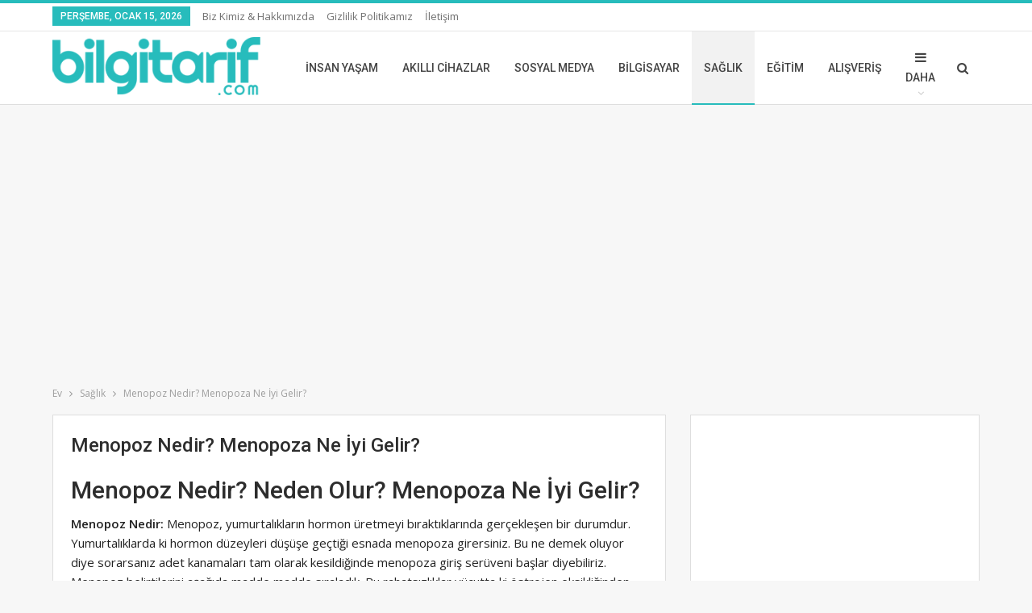

--- FILE ---
content_type: text/html; charset=UTF-8
request_url: https://www.bilgitarif.com/menopoz-nedir-menopoza-ne-iyi-gelir/
body_size: 18952
content:
	<!DOCTYPE html>
		<!--[if IE 8]>
	<html class="ie ie8" dir="ltr" lang="tr" prefix="og: https://ogp.me/ns#"> <![endif]-->
	<!--[if IE 9]>
	<html class="ie ie9" dir="ltr" lang="tr" prefix="og: https://ogp.me/ns#"> <![endif]-->
	<!--[if gt IE 9]><!-->
<html dir="ltr" lang="tr" prefix="og: https://ogp.me/ns#"> <!--<![endif]-->
	<head>
				<meta charset="UTF-8">
		<meta http-equiv="X-UA-Compatible" content="IE=edge">
		<meta name="viewport" content="width=device-width, initial-scale=1.0">
		<link rel="pingback" href="https://www.bilgitarif.com/xmlrpc.php"/>

		<title>Menopoz Nedir? Menopoza Ne İyi Gelir? | BilgiTarif.Com</title>

		<!-- All in One SEO 4.6.7.1 - aioseo.com -->
		<meta name="robots" content="max-snippet:-1, max-image-preview:large, max-video-preview:-1" />
		<link rel="canonical" href="https://www.bilgitarif.com/menopoz-nedir-menopoza-ne-iyi-gelir/" />
		<meta name="generator" content="All in One SEO (AIOSEO) 4.6.7.1" />
		<meta property="og:locale" content="tr_TR" />
		<meta property="og:site_name" content="BilgiTarif.Com" />
		<meta property="og:type" content="article" />
		<meta property="og:title" content="Menopoz Nedir? Menopoza Ne İyi Gelir? | BilgiTarif.Com" />
		<meta property="og:url" content="https://www.bilgitarif.com/menopoz-nedir-menopoza-ne-iyi-gelir/" />
		<meta property="og:image" content="https://www.bilgitarif.com/wp-content/uploads/2020/09/Menopoz-Nedir-Menopoza-Ne-İyi-Gelir.jpg" />
		<meta property="og:image:secure_url" content="https://www.bilgitarif.com/wp-content/uploads/2020/09/Menopoz-Nedir-Menopoza-Ne-İyi-Gelir.jpg" />
		<meta property="og:image:width" content="601" />
		<meta property="og:image:height" content="269" />
		<meta property="article:published_time" content="2020-09-23T15:12:21+00:00" />
		<meta property="article:modified_time" content="2020-09-23T15:12:21+00:00" />
		<meta name="twitter:card" content="summary" />
		<meta name="twitter:title" content="Menopoz Nedir? Menopoza Ne İyi Gelir? | BilgiTarif.Com" />
		<meta name="twitter:image" content="https://www.bilgitarif.com/wp-content/uploads/2020/09/Menopoz-Nedir-Menopoza-Ne-İyi-Gelir.jpg" />
		<!-- All in One SEO -->


<!-- Better Open Graph, Schema.org & Twitter Integration -->
<meta property="og:locale" content="tr_tr"/>
<meta property="og:site_name" content="BilgiTarif.Com"/>
<meta property="og:url" content="https://www.bilgitarif.com/menopoz-nedir-menopoza-ne-iyi-gelir/"/>
<meta property="og:title" content="Menopoz Nedir? Menopoza Ne İyi Gelir?"/>
<meta property="og:image" content="https://www.bilgitarif.com/wp-content/uploads/2020/09/Menopoz-Nedir-Menopoza-Ne-İyi-Gelir.jpg"/>
<meta property="og:image:alt" content="Menopoz Nedir? Menopoza Ne İyi Gelir?"/>
<meta property="article:section" content="Sağlık"/>
<meta property="article:tag" content="menopozdan nasıl kurtulunur?"/>
<meta property="og:description" content="Menopoz Nedir? Neden Olur? Menopoza Ne İyi Gelir?Menopoz Nedir: Menopoz, yumurtalıkların hormon üretmeyi bıraktıklarında gerçekleşen bir durumdur. Yumurtalıklarda ki hormon düzeyleri düşüşe geçtiği esnada menopoza girersiniz. Bu ne demek oluyor diye "/>
<meta property="og:type" content="article"/>
<meta name="twitter:card" content="summary"/>
<meta name="twitter:url" content="https://www.bilgitarif.com/menopoz-nedir-menopoza-ne-iyi-gelir/"/>
<meta name="twitter:title" content="Menopoz Nedir? Menopoza Ne İyi Gelir?"/>
<meta name="twitter:description" content="Menopoz Nedir? Neden Olur? Menopoza Ne İyi Gelir?Menopoz Nedir: Menopoz, yumurtalıkların hormon üretmeyi bıraktıklarında gerçekleşen bir durumdur. Yumurtalıklarda ki hormon düzeyleri düşüşe geçtiği esnada menopoza girersiniz. Bu ne demek oluyor diye "/>
<meta name="twitter:image" content="https://www.bilgitarif.com/wp-content/uploads/2020/09/Menopoz-Nedir-Menopoza-Ne-İyi-Gelir.jpg"/>
<meta name="twitter:image:alt" content="Menopoz Nedir? Menopoza Ne İyi Gelir?"/>
<!-- / Better Open Graph, Schema.org & Twitter Integration. -->
<link rel='dns-prefetch' href='//fonts.googleapis.com' />
<link rel="alternate" type="application/rss+xml" title="BilgiTarif.Com &raquo; akışı" href="https://www.bilgitarif.com/feed/" />
<link rel="alternate" type="application/rss+xml" title="BilgiTarif.Com &raquo; yorum akışı" href="https://www.bilgitarif.com/comments/feed/" />
<link rel="alternate" type="application/rss+xml" title="BilgiTarif.Com &raquo; Menopoz Nedir? Menopoza Ne İyi Gelir? yorum akışı" href="https://www.bilgitarif.com/menopoz-nedir-menopoza-ne-iyi-gelir/feed/" />
<script type="text/javascript">
/* <![CDATA[ */
window._wpemojiSettings = {"baseUrl":"https:\/\/s.w.org\/images\/core\/emoji\/15.0.3\/72x72\/","ext":".png","svgUrl":"https:\/\/s.w.org\/images\/core\/emoji\/15.0.3\/svg\/","svgExt":".svg","source":{"concatemoji":"https:\/\/www.bilgitarif.com\/wp-includes\/js\/wp-emoji-release.min.js?ver=6.5.5"}};
/*! This file is auto-generated */
!function(i,n){var o,s,e;function c(e){try{var t={supportTests:e,timestamp:(new Date).valueOf()};sessionStorage.setItem(o,JSON.stringify(t))}catch(e){}}function p(e,t,n){e.clearRect(0,0,e.canvas.width,e.canvas.height),e.fillText(t,0,0);var t=new Uint32Array(e.getImageData(0,0,e.canvas.width,e.canvas.height).data),r=(e.clearRect(0,0,e.canvas.width,e.canvas.height),e.fillText(n,0,0),new Uint32Array(e.getImageData(0,0,e.canvas.width,e.canvas.height).data));return t.every(function(e,t){return e===r[t]})}function u(e,t,n){switch(t){case"flag":return n(e,"\ud83c\udff3\ufe0f\u200d\u26a7\ufe0f","\ud83c\udff3\ufe0f\u200b\u26a7\ufe0f")?!1:!n(e,"\ud83c\uddfa\ud83c\uddf3","\ud83c\uddfa\u200b\ud83c\uddf3")&&!n(e,"\ud83c\udff4\udb40\udc67\udb40\udc62\udb40\udc65\udb40\udc6e\udb40\udc67\udb40\udc7f","\ud83c\udff4\u200b\udb40\udc67\u200b\udb40\udc62\u200b\udb40\udc65\u200b\udb40\udc6e\u200b\udb40\udc67\u200b\udb40\udc7f");case"emoji":return!n(e,"\ud83d\udc26\u200d\u2b1b","\ud83d\udc26\u200b\u2b1b")}return!1}function f(e,t,n){var r="undefined"!=typeof WorkerGlobalScope&&self instanceof WorkerGlobalScope?new OffscreenCanvas(300,150):i.createElement("canvas"),a=r.getContext("2d",{willReadFrequently:!0}),o=(a.textBaseline="top",a.font="600 32px Arial",{});return e.forEach(function(e){o[e]=t(a,e,n)}),o}function t(e){var t=i.createElement("script");t.src=e,t.defer=!0,i.head.appendChild(t)}"undefined"!=typeof Promise&&(o="wpEmojiSettingsSupports",s=["flag","emoji"],n.supports={everything:!0,everythingExceptFlag:!0},e=new Promise(function(e){i.addEventListener("DOMContentLoaded",e,{once:!0})}),new Promise(function(t){var n=function(){try{var e=JSON.parse(sessionStorage.getItem(o));if("object"==typeof e&&"number"==typeof e.timestamp&&(new Date).valueOf()<e.timestamp+604800&&"object"==typeof e.supportTests)return e.supportTests}catch(e){}return null}();if(!n){if("undefined"!=typeof Worker&&"undefined"!=typeof OffscreenCanvas&&"undefined"!=typeof URL&&URL.createObjectURL&&"undefined"!=typeof Blob)try{var e="postMessage("+f.toString()+"("+[JSON.stringify(s),u.toString(),p.toString()].join(",")+"));",r=new Blob([e],{type:"text/javascript"}),a=new Worker(URL.createObjectURL(r),{name:"wpTestEmojiSupports"});return void(a.onmessage=function(e){c(n=e.data),a.terminate(),t(n)})}catch(e){}c(n=f(s,u,p))}t(n)}).then(function(e){for(var t in e)n.supports[t]=e[t],n.supports.everything=n.supports.everything&&n.supports[t],"flag"!==t&&(n.supports.everythingExceptFlag=n.supports.everythingExceptFlag&&n.supports[t]);n.supports.everythingExceptFlag=n.supports.everythingExceptFlag&&!n.supports.flag,n.DOMReady=!1,n.readyCallback=function(){n.DOMReady=!0}}).then(function(){return e}).then(function(){var e;n.supports.everything||(n.readyCallback(),(e=n.source||{}).concatemoji?t(e.concatemoji):e.wpemoji&&e.twemoji&&(t(e.twemoji),t(e.wpemoji)))}))}((window,document),window._wpemojiSettings);
/* ]]> */
</script>
<style id='wp-emoji-styles-inline-css' type='text/css'>

	img.wp-smiley, img.emoji {
		display: inline !important;
		border: none !important;
		box-shadow: none !important;
		height: 1em !important;
		width: 1em !important;
		margin: 0 0.07em !important;
		vertical-align: -0.1em !important;
		background: none !important;
		padding: 0 !important;
	}
</style>
<link rel='stylesheet' id='wp-block-library-css' href='https://www.bilgitarif.com/wp-includes/css/dist/block-library/style.min.css?ver=6.5.5' type='text/css' media='all' />
<style id='classic-theme-styles-inline-css' type='text/css'>
/*! This file is auto-generated */
.wp-block-button__link{color:#fff;background-color:#32373c;border-radius:9999px;box-shadow:none;text-decoration:none;padding:calc(.667em + 2px) calc(1.333em + 2px);font-size:1.125em}.wp-block-file__button{background:#32373c;color:#fff;text-decoration:none}
</style>
<style id='global-styles-inline-css' type='text/css'>
body{--wp--preset--color--black: #000000;--wp--preset--color--cyan-bluish-gray: #abb8c3;--wp--preset--color--white: #ffffff;--wp--preset--color--pale-pink: #f78da7;--wp--preset--color--vivid-red: #cf2e2e;--wp--preset--color--luminous-vivid-orange: #ff6900;--wp--preset--color--luminous-vivid-amber: #fcb900;--wp--preset--color--light-green-cyan: #7bdcb5;--wp--preset--color--vivid-green-cyan: #00d084;--wp--preset--color--pale-cyan-blue: #8ed1fc;--wp--preset--color--vivid-cyan-blue: #0693e3;--wp--preset--color--vivid-purple: #9b51e0;--wp--preset--gradient--vivid-cyan-blue-to-vivid-purple: linear-gradient(135deg,rgba(6,147,227,1) 0%,rgb(155,81,224) 100%);--wp--preset--gradient--light-green-cyan-to-vivid-green-cyan: linear-gradient(135deg,rgb(122,220,180) 0%,rgb(0,208,130) 100%);--wp--preset--gradient--luminous-vivid-amber-to-luminous-vivid-orange: linear-gradient(135deg,rgba(252,185,0,1) 0%,rgba(255,105,0,1) 100%);--wp--preset--gradient--luminous-vivid-orange-to-vivid-red: linear-gradient(135deg,rgba(255,105,0,1) 0%,rgb(207,46,46) 100%);--wp--preset--gradient--very-light-gray-to-cyan-bluish-gray: linear-gradient(135deg,rgb(238,238,238) 0%,rgb(169,184,195) 100%);--wp--preset--gradient--cool-to-warm-spectrum: linear-gradient(135deg,rgb(74,234,220) 0%,rgb(151,120,209) 20%,rgb(207,42,186) 40%,rgb(238,44,130) 60%,rgb(251,105,98) 80%,rgb(254,248,76) 100%);--wp--preset--gradient--blush-light-purple: linear-gradient(135deg,rgb(255,206,236) 0%,rgb(152,150,240) 100%);--wp--preset--gradient--blush-bordeaux: linear-gradient(135deg,rgb(254,205,165) 0%,rgb(254,45,45) 50%,rgb(107,0,62) 100%);--wp--preset--gradient--luminous-dusk: linear-gradient(135deg,rgb(255,203,112) 0%,rgb(199,81,192) 50%,rgb(65,88,208) 100%);--wp--preset--gradient--pale-ocean: linear-gradient(135deg,rgb(255,245,203) 0%,rgb(182,227,212) 50%,rgb(51,167,181) 100%);--wp--preset--gradient--electric-grass: linear-gradient(135deg,rgb(202,248,128) 0%,rgb(113,206,126) 100%);--wp--preset--gradient--midnight: linear-gradient(135deg,rgb(2,3,129) 0%,rgb(40,116,252) 100%);--wp--preset--font-size--small: 13px;--wp--preset--font-size--medium: 20px;--wp--preset--font-size--large: 36px;--wp--preset--font-size--x-large: 42px;--wp--preset--spacing--20: 0.44rem;--wp--preset--spacing--30: 0.67rem;--wp--preset--spacing--40: 1rem;--wp--preset--spacing--50: 1.5rem;--wp--preset--spacing--60: 2.25rem;--wp--preset--spacing--70: 3.38rem;--wp--preset--spacing--80: 5.06rem;--wp--preset--shadow--natural: 6px 6px 9px rgba(0, 0, 0, 0.2);--wp--preset--shadow--deep: 12px 12px 50px rgba(0, 0, 0, 0.4);--wp--preset--shadow--sharp: 6px 6px 0px rgba(0, 0, 0, 0.2);--wp--preset--shadow--outlined: 6px 6px 0px -3px rgba(255, 255, 255, 1), 6px 6px rgba(0, 0, 0, 1);--wp--preset--shadow--crisp: 6px 6px 0px rgba(0, 0, 0, 1);}:where(.is-layout-flex){gap: 0.5em;}:where(.is-layout-grid){gap: 0.5em;}body .is-layout-flex{display: flex;}body .is-layout-flex{flex-wrap: wrap;align-items: center;}body .is-layout-flex > *{margin: 0;}body .is-layout-grid{display: grid;}body .is-layout-grid > *{margin: 0;}:where(.wp-block-columns.is-layout-flex){gap: 2em;}:where(.wp-block-columns.is-layout-grid){gap: 2em;}:where(.wp-block-post-template.is-layout-flex){gap: 1.25em;}:where(.wp-block-post-template.is-layout-grid){gap: 1.25em;}.has-black-color{color: var(--wp--preset--color--black) !important;}.has-cyan-bluish-gray-color{color: var(--wp--preset--color--cyan-bluish-gray) !important;}.has-white-color{color: var(--wp--preset--color--white) !important;}.has-pale-pink-color{color: var(--wp--preset--color--pale-pink) !important;}.has-vivid-red-color{color: var(--wp--preset--color--vivid-red) !important;}.has-luminous-vivid-orange-color{color: var(--wp--preset--color--luminous-vivid-orange) !important;}.has-luminous-vivid-amber-color{color: var(--wp--preset--color--luminous-vivid-amber) !important;}.has-light-green-cyan-color{color: var(--wp--preset--color--light-green-cyan) !important;}.has-vivid-green-cyan-color{color: var(--wp--preset--color--vivid-green-cyan) !important;}.has-pale-cyan-blue-color{color: var(--wp--preset--color--pale-cyan-blue) !important;}.has-vivid-cyan-blue-color{color: var(--wp--preset--color--vivid-cyan-blue) !important;}.has-vivid-purple-color{color: var(--wp--preset--color--vivid-purple) !important;}.has-black-background-color{background-color: var(--wp--preset--color--black) !important;}.has-cyan-bluish-gray-background-color{background-color: var(--wp--preset--color--cyan-bluish-gray) !important;}.has-white-background-color{background-color: var(--wp--preset--color--white) !important;}.has-pale-pink-background-color{background-color: var(--wp--preset--color--pale-pink) !important;}.has-vivid-red-background-color{background-color: var(--wp--preset--color--vivid-red) !important;}.has-luminous-vivid-orange-background-color{background-color: var(--wp--preset--color--luminous-vivid-orange) !important;}.has-luminous-vivid-amber-background-color{background-color: var(--wp--preset--color--luminous-vivid-amber) !important;}.has-light-green-cyan-background-color{background-color: var(--wp--preset--color--light-green-cyan) !important;}.has-vivid-green-cyan-background-color{background-color: var(--wp--preset--color--vivid-green-cyan) !important;}.has-pale-cyan-blue-background-color{background-color: var(--wp--preset--color--pale-cyan-blue) !important;}.has-vivid-cyan-blue-background-color{background-color: var(--wp--preset--color--vivid-cyan-blue) !important;}.has-vivid-purple-background-color{background-color: var(--wp--preset--color--vivid-purple) !important;}.has-black-border-color{border-color: var(--wp--preset--color--black) !important;}.has-cyan-bluish-gray-border-color{border-color: var(--wp--preset--color--cyan-bluish-gray) !important;}.has-white-border-color{border-color: var(--wp--preset--color--white) !important;}.has-pale-pink-border-color{border-color: var(--wp--preset--color--pale-pink) !important;}.has-vivid-red-border-color{border-color: var(--wp--preset--color--vivid-red) !important;}.has-luminous-vivid-orange-border-color{border-color: var(--wp--preset--color--luminous-vivid-orange) !important;}.has-luminous-vivid-amber-border-color{border-color: var(--wp--preset--color--luminous-vivid-amber) !important;}.has-light-green-cyan-border-color{border-color: var(--wp--preset--color--light-green-cyan) !important;}.has-vivid-green-cyan-border-color{border-color: var(--wp--preset--color--vivid-green-cyan) !important;}.has-pale-cyan-blue-border-color{border-color: var(--wp--preset--color--pale-cyan-blue) !important;}.has-vivid-cyan-blue-border-color{border-color: var(--wp--preset--color--vivid-cyan-blue) !important;}.has-vivid-purple-border-color{border-color: var(--wp--preset--color--vivid-purple) !important;}.has-vivid-cyan-blue-to-vivid-purple-gradient-background{background: var(--wp--preset--gradient--vivid-cyan-blue-to-vivid-purple) !important;}.has-light-green-cyan-to-vivid-green-cyan-gradient-background{background: var(--wp--preset--gradient--light-green-cyan-to-vivid-green-cyan) !important;}.has-luminous-vivid-amber-to-luminous-vivid-orange-gradient-background{background: var(--wp--preset--gradient--luminous-vivid-amber-to-luminous-vivid-orange) !important;}.has-luminous-vivid-orange-to-vivid-red-gradient-background{background: var(--wp--preset--gradient--luminous-vivid-orange-to-vivid-red) !important;}.has-very-light-gray-to-cyan-bluish-gray-gradient-background{background: var(--wp--preset--gradient--very-light-gray-to-cyan-bluish-gray) !important;}.has-cool-to-warm-spectrum-gradient-background{background: var(--wp--preset--gradient--cool-to-warm-spectrum) !important;}.has-blush-light-purple-gradient-background{background: var(--wp--preset--gradient--blush-light-purple) !important;}.has-blush-bordeaux-gradient-background{background: var(--wp--preset--gradient--blush-bordeaux) !important;}.has-luminous-dusk-gradient-background{background: var(--wp--preset--gradient--luminous-dusk) !important;}.has-pale-ocean-gradient-background{background: var(--wp--preset--gradient--pale-ocean) !important;}.has-electric-grass-gradient-background{background: var(--wp--preset--gradient--electric-grass) !important;}.has-midnight-gradient-background{background: var(--wp--preset--gradient--midnight) !important;}.has-small-font-size{font-size: var(--wp--preset--font-size--small) !important;}.has-medium-font-size{font-size: var(--wp--preset--font-size--medium) !important;}.has-large-font-size{font-size: var(--wp--preset--font-size--large) !important;}.has-x-large-font-size{font-size: var(--wp--preset--font-size--x-large) !important;}
.wp-block-navigation a:where(:not(.wp-element-button)){color: inherit;}
:where(.wp-block-post-template.is-layout-flex){gap: 1.25em;}:where(.wp-block-post-template.is-layout-grid){gap: 1.25em;}
:where(.wp-block-columns.is-layout-flex){gap: 2em;}:where(.wp-block-columns.is-layout-grid){gap: 2em;}
.wp-block-pullquote{font-size: 1.5em;line-height: 1.6;}
</style>
<link rel='stylesheet' id='better-framework-main-fonts-css' href='https://fonts.googleapis.com/css?family=Open+Sans:400,600%7CRoboto:400,500,400italic' type='text/css' media='all' />
<script type="text/javascript" src="https://www.bilgitarif.com/wp-includes/js/jquery/jquery.min.js?ver=3.7.1" id="jquery-core-js"></script>
<script type="text/javascript" src="https://www.bilgitarif.com/wp-includes/js/jquery/jquery-migrate.min.js?ver=3.4.1" id="jquery-migrate-js"></script>
<!--[if lt IE 9]>
<script type="text/javascript" src="https://www.bilgitarif.com/wp-content/themes/publisher/includes/libs/better-framework/assets/js/html5shiv.min.js?ver=3.10.22" id="bf-html5shiv-js"></script>
<![endif]-->
<!--[if lt IE 9]>
<script type="text/javascript" src="https://www.bilgitarif.com/wp-content/themes/publisher/includes/libs/better-framework/assets/js/respond.min.js?ver=3.10.22" id="bf-respond-js"></script>
<![endif]-->
<link rel="https://api.w.org/" href="https://www.bilgitarif.com/wp-json/" /><link rel="alternate" type="application/json" href="https://www.bilgitarif.com/wp-json/wp/v2/posts/2205" /><link rel="EditURI" type="application/rsd+xml" title="RSD" href="https://www.bilgitarif.com/xmlrpc.php?rsd" />
<meta name="generator" content="WordPress 6.5.5" />
<link rel='shortlink' href='https://www.bilgitarif.com/?p=2205' />
<link rel="alternate" type="application/json+oembed" href="https://www.bilgitarif.com/wp-json/oembed/1.0/embed?url=https%3A%2F%2Fwww.bilgitarif.com%2Fmenopoz-nedir-menopoza-ne-iyi-gelir%2F" />
<link rel="alternate" type="text/xml+oembed" href="https://www.bilgitarif.com/wp-json/oembed/1.0/embed?url=https%3A%2F%2Fwww.bilgitarif.com%2Fmenopoz-nedir-menopoza-ne-iyi-gelir%2F&#038;format=xml" />
<script async src="https://pagead2.googlesyndication.com/pagead/js/adsbygoogle.js?client=ca-pub-1397859410557603"
     crossorigin="anonymous"></script><script type="application/ld+json">{
    "@context": "http:\/\/schema.org\/",
    "@type": "Organization",
    "@id": "#organization",
    "logo": {
        "@type": "ImageObject",
        "url": "https:\/\/www.bilgitarif.com\/wp-content\/uploads\/2021\/07\/unnamed.png"
    },
    "url": "https:\/\/www.bilgitarif.com\/",
    "name": "BilgiTarif.Com",
    "description": "G\u00fcncel Bilgi ve Tarif Sitesi"
}</script>
<script type="application/ld+json">{
    "@context": "http:\/\/schema.org\/",
    "@type": "WebSite",
    "name": "BilgiTarif.Com",
    "alternateName": "G\u00fcncel Bilgi ve Tarif Sitesi",
    "url": "https:\/\/www.bilgitarif.com\/"
}</script>
<script type="application/ld+json">{
    "@context": "http:\/\/schema.org\/",
    "@type": "BlogPosting",
    "headline": "Menopoz Nedir? Menopoza Ne \u0130yi Gelir?",
    "description": "Menopoz Nedir? Neden Olur? Menopoza Ne \u0130yi Gelir?Menopoz Nedir: Menopoz, yumurtal\u0131klar\u0131n hormon \u00fcretmeyi b\u0131rakt\u0131klar\u0131nda ger\u00e7ekle\u015fen bir durumdur. Yumurtal\u0131klarda ki hormon d\u00fczeyleri d\u00fc\u015f\u00fc\u015fe ge\u00e7ti\u011fi esnada menopoza girersiniz. Bu ne demek oluyor diye ",
    "datePublished": "2020-09-23",
    "dateModified": "2020-09-23",
    "author": {
        "@type": "Person",
        "@id": "#person-Editor",
        "name": "Editor"
    },
    "image": {
        "@type": "ImageObject",
        "url": "https:\/\/www.bilgitarif.com\/wp-content\/uploads\/2020\/09\/Menopoz-Nedir-Menopoza-Ne-\u0130yi-Gelir.jpg",
        "width": 601,
        "height": 269
    },
    "interactionStatistic": [
        {
            "@type": "InteractionCounter",
            "interactionType": "http:\/\/schema.org\/CommentAction",
            "userInteractionCount": "0"
        }
    ],
    "publisher": {
        "@id": "#organization"
    },
    "mainEntityOfPage": "https:\/\/www.bilgitarif.com\/menopoz-nedir-menopoza-ne-iyi-gelir\/"
}</script>
<link rel='stylesheet' id='bf-minifed-css-1' href='https://www.bilgitarif.com/wp-content/bs-booster-cache/e050cb56a97a226c35dc79749d616167.css' type='text/css' media='all' />
<link rel='stylesheet' id='7.7.0-1739139110' href='https://www.bilgitarif.com/wp-content/bs-booster-cache/118b57971c2a1fb5e13d826612bf995f.css' type='text/css' media='all' />
<link rel="icon" href="https://www.bilgitarif.com/wp-content/uploads/2021/07/cropped-png-clipart-computer-icons-technical-support-logo-font-color-pencil-angle-pencil-32x32.png" sizes="32x32" />
<link rel="icon" href="https://www.bilgitarif.com/wp-content/uploads/2021/07/cropped-png-clipart-computer-icons-technical-support-logo-font-color-pencil-angle-pencil-192x192.png" sizes="192x192" />
<link rel="apple-touch-icon" href="https://www.bilgitarif.com/wp-content/uploads/2021/07/cropped-png-clipart-computer-icons-technical-support-logo-font-color-pencil-angle-pencil-180x180.png" />
<meta name="msapplication-TileImage" content="https://www.bilgitarif.com/wp-content/uploads/2021/07/cropped-png-clipart-computer-icons-technical-support-logo-font-color-pencil-angle-pencil-270x270.png" />
<style id="sccss">.responsive {
    min-width: 285px;
}

@media screen and (max-width: 600px) {
    .responsive {
        min-width: 340px;
    }
}</style>	</head>

<body class="post-template-default single single-post postid-2205 single-format-standard bs-theme bs-publisher bs-publisher-clean-tech active-light-box active-top-line ltr close-rh page-layout-2-col-right full-width active-ajax-search single-prim-cat-18 single-cat-18  bs-ll-a" dir="ltr">
	

	
		<div class="main-wrap content-main-wrap">
			<header id="header" class="site-header header-style-6 full-width" itemscope="itemscope" itemtype="https://schema.org/WPHeader">
		<section class="topbar topbar-style-1 hidden-xs hidden-xs">
	<div class="content-wrap">
		<div class="container">
			<div class="topbar-inner clearfix">

				
				<div class="section-menu">
						<div id="menu-top" class="menu top-menu-wrapper" role="navigation" itemscope="itemscope" itemtype="https://schema.org/SiteNavigationElement">
		<nav class="top-menu-container">

			<ul id="top-navigation" class="top-menu menu clearfix bsm-pure">
									<li id="topbar-date" class="menu-item menu-item-date">
					<span
						class="topbar-date">Perşembe, Ocak 15, 2026</span>
					</li>
					<li id="menu-item-2952" class="menu-item menu-item-type-post_type menu-item-object-page better-anim-fade menu-item-2952"><a href="https://www.bilgitarif.com/biz-kimiz-hakkimizda/">Biz Kimiz &#038; Hakkımızda</a></li>
<li id="menu-item-2951" class="menu-item menu-item-type-post_type menu-item-object-page better-anim-fade menu-item-2951"><a href="https://www.bilgitarif.com/gizlilik-politikamiz/">Gizlilik Politikamız</a></li>
<li id="menu-item-2950" class="menu-item menu-item-type-post_type menu-item-object-page better-anim-fade menu-item-2950"><a href="https://www.bilgitarif.com/iletisim/">İletişim</a></li>
			</ul>

		</nav>
	</div>
				</div>
			</div>
		</div>
	</div>
</section>
		<div class="content-wrap">
			<div class="container">
				<div class="header-inner clearfix">
					<div id="site-branding" class="site-branding">
	<p  id="site-title" class="logo h1 img-logo">
	<a href="https://www.bilgitarif.com/" itemprop="url" rel="home">
					<img id="site-logo" src="https://www.bilgitarif.com/wp-content/uploads/2021/07/unnamed.png"
			     alt="BilgiTarif.Com"  />

			<span class="site-title">BilgiTarif.Com - Güncel Bilgi ve Tarif Sitesi</span>
					
	</a>
</p>
</div><!-- .site-branding -->
<nav id="menu-main" class="menu main-menu-container  show-search-item menu-actions-btn-width-1" role="navigation" itemscope="itemscope" itemtype="https://schema.org/SiteNavigationElement">
			<div class="menu-action-buttons width-1">
							<div class="search-container close">
					<span class="search-handler"><i class="fa fa-search"></i></span>

					<div class="search-box clearfix">
						<form role="search" method="get" class="search-form clearfix" action="https://www.bilgitarif.com">
	<input type="search" class="search-field"
	       placeholder="Arama..."
	       value="" name="s"
	       title="Aramak:"
	       autocomplete="off">
	<input type="submit" class="search-submit" value="Arama">
</form><!-- .search-form -->
					</div>
				</div>
						</div>
			<ul id="main-navigation" class="main-menu menu bsm-pure clearfix">
		<li id="menu-item-86" class="menu-item menu-item-type-taxonomy menu-item-object-category menu-term-1 better-anim-fade menu-item-86"><a href="https://www.bilgitarif.com/category/insan-ve-yasam/">İnsan Yaşam</a></li>
<li id="menu-item-84" class="menu-item menu-item-type-taxonomy menu-item-object-category menu-term-2 better-anim-fade menu-item-84"><a href="https://www.bilgitarif.com/category/akilli-cihazlar/">Akıllı Cihazlar</a></li>
<li id="menu-item-88" class="menu-item menu-item-type-taxonomy menu-item-object-category menu-term-21 better-anim-fade menu-item-88"><a href="https://www.bilgitarif.com/category/sosyal-medya/">Sosyal Medya</a></li>
<li id="menu-item-87" class="menu-item menu-item-type-taxonomy menu-item-object-category menu-term-4 better-anim-fade menu-item-87"><a href="https://www.bilgitarif.com/category/bilgisayar/">Bilgisayar</a></li>
<li id="menu-item-85" class="menu-item menu-item-type-taxonomy menu-item-object-category current-post-ancestor current-menu-parent current-post-parent menu-term-18 better-anim-fade menu-item-85"><a href="https://www.bilgitarif.com/category/saglik/">Sağlık</a></li>
<li id="menu-item-90" class="menu-item menu-item-type-taxonomy menu-item-object-category menu-term-7 better-anim-fade menu-item-90"><a href="https://www.bilgitarif.com/category/egitim/">Eğitim</a></li>
<li id="menu-item-619" class="menu-item menu-item-type-taxonomy menu-item-object-category menu-term-3 better-anim-fade menu-item-619"><a href="https://www.bilgitarif.com/category/alisveris/">Alışveriş</a></li>
<li id="menu-item-91" class="menu-item menu-item-type-taxonomy menu-item-object-category menu-term-12 better-anim-fade menu-item-91"><a href="https://www.bilgitarif.com/category/kendin-yap-diy/">Kendin Yap DIY</a></li>
<li id="menu-item-620" class="menu-item menu-item-type-taxonomy menu-item-object-category menu-term-6 better-anim-fade menu-item-620"><a href="https://www.bilgitarif.com/category/bilim/">Bilim</a></li>
<li id="menu-item-621" class="menu-item menu-item-type-taxonomy menu-item-object-category menu-term-5 better-anim-fade menu-item-621"><a href="https://www.bilgitarif.com/category/doga-olaylari/">Doğa Olayları</a></li>
<li id="menu-item-622" class="menu-item menu-item-type-taxonomy menu-item-object-category menu-term-8 better-anim-fade menu-item-622"><a href="https://www.bilgitarif.com/category/ekonomi-finans/">Ekonomi Finans</a></li>
<li id="menu-item-623" class="menu-item menu-item-type-taxonomy menu-item-object-category menu-term-10 better-anim-fade menu-item-623"><a href="https://www.bilgitarif.com/category/internet/">İnternet</a></li>
<li id="menu-item-624" class="menu-item menu-item-type-taxonomy menu-item-object-category menu-term-11 better-anim-fade menu-item-624"><a href="https://www.bilgitarif.com/category/internetten-para-kazanma/">İnternetten Para Kazanma</a></li>
<li id="menu-item-627" class="menu-item menu-item-type-taxonomy menu-item-object-category menu-term-14 better-anim-fade menu-item-627"><a href="https://www.bilgitarif.com/category/nedir-nasil-yapilir/">Nasıl Yapılır?</a></li>
<li id="menu-item-626" class="menu-item menu-item-type-taxonomy menu-item-object-category menu-term-15 better-anim-fade menu-item-626"><a href="https://www.bilgitarif.com/category/moda/">Moda</a></li>
<li id="menu-item-628" class="menu-item menu-item-type-taxonomy menu-item-object-category menu-term-16 better-anim-fade menu-item-628"><a href="https://www.bilgitarif.com/category/otomotiv/">Otomotiv</a></li>
<li id="menu-item-629" class="menu-item menu-item-type-taxonomy menu-item-object-category menu-term-17 better-anim-fade menu-item-629"><a href="https://www.bilgitarif.com/category/oyun-dunyasi/">Oyun Dünyası</a></li>
<li id="menu-item-630" class="menu-item menu-item-type-taxonomy menu-item-object-category menu-term-19 better-anim-fade menu-item-630"><a href="https://www.bilgitarif.com/category/sanat-dunyasi/">Sanat Dünyası</a></li>
<li id="menu-item-631" class="menu-item menu-item-type-taxonomy menu-item-object-category menu-term-20 better-anim-fade menu-item-631"><a href="https://www.bilgitarif.com/category/seyahat/">Seyahat</a></li>
<li id="menu-item-632" class="menu-item menu-item-type-taxonomy menu-item-object-category menu-term-23 better-anim-fade menu-item-632"><a href="https://www.bilgitarif.com/category/spor/">Spor</a></li>
<li id="menu-item-633" class="menu-item menu-item-type-taxonomy menu-item-object-category menu-term-22 better-anim-fade menu-item-633"><a href="https://www.bilgitarif.com/category/tatil-turizm/">Tatil Turizm</a></li>
<li id="menu-item-634" class="menu-item menu-item-type-taxonomy menu-item-object-category menu-term-24 better-anim-fade menu-item-634"><a href="https://www.bilgitarif.com/category/teknoloji/">Teknoloji</a></li>
<li id="menu-item-1474" class="menu-item menu-item-type-taxonomy menu-item-object-category menu-term-305 better-anim-fade menu-item-1474"><a href="https://www.bilgitarif.com/category/para-kazanma-ek-is/">Para Kazanma &#8211; Ek İş</a></li>
<li id="menu-item-636" class="menu-item menu-item-type-taxonomy menu-item-object-category menu-term-25 better-anim-fade menu-item-636"><a href="https://www.bilgitarif.com/category/tv-sinema-magazin/">Tv, Sinema, Magazin</a></li>
<li id="menu-item-1472" class="menu-item menu-item-type-taxonomy menu-item-object-category menu-term-231 better-anim-fade menu-item-1472"><a href="https://www.bilgitarif.com/category/biyografi/">Biyografi</a></li>
<li id="menu-item-637" class="menu-item menu-item-type-taxonomy menu-item-object-category menu-term-26 better-anim-fade menu-item-637"><a href="https://www.bilgitarif.com/category/webmaster/">Webmaster</a></li>
<li id="menu-item-638" class="menu-item menu-item-type-taxonomy menu-item-object-category menu-term-27 better-anim-fade menu-item-638"><a href="https://www.bilgitarif.com/category/yemek-tarifi/">Yemek Tarifi</a></li>
<li id="menu-item-1473" class="menu-item menu-item-type-taxonomy menu-item-object-category menu-term-486 better-anim-fade menu-item-1473"><a href="https://www.bilgitarif.com/category/hayvanlar-alemi/">Hayvanlar Alemi</a></li>
<li id="menu-item-2945" class="menu-item menu-item-type-taxonomy menu-item-object-category menu-term-25 better-anim-fade menu-item-2945"><a href="https://www.bilgitarif.com/category/tv-sinema-magazin/">Tv, Sinema, Magazin</a></li>
<li id="menu-item-2410" class="menu-item menu-item-type-taxonomy menu-item-object-category menu-term-1869 better-anim-fade menu-item-2410"><a href="https://www.bilgitarif.com/category/kadina-dair/">Kadına Dair</a></li>
<li id="menu-item-2408" class="menu-item menu-item-type-taxonomy menu-item-object-category menu-term-1694 better-anim-fade menu-item-2408"><a href="https://www.bilgitarif.com/category/guzellik-cilt-bakimi/">Güzellik Cilt Bakımı</a></li>
<li id="menu-item-2944" class="menu-item menu-item-type-taxonomy menu-item-object-category menu-term-2017 better-anim-fade menu-item-2944"><a href="https://www.bilgitarif.com/category/besinler-ve-faydalari/">Besinler Ve Faydaları</a></li>
<li id="menu-item-2318" class="menu-item menu-item-type-taxonomy menu-item-object-category menu-term-1323 better-anim-fade menu-item-2318"><a href="https://www.bilgitarif.com/category/soru-cevap-bolumu/">Soru Cevap Bölümü</a></li>
<li id="menu-item-3746" class="menu-item menu-item-type-taxonomy menu-item-object-category menu-term-2097 better-anim-fade menu-item-3746"><a href="https://www.bilgitarif.com/category/astroloji-burclar/">Astroloji (Burçlar)</a></li>
<li id="menu-item-3747" class="menu-item menu-item-type-taxonomy menu-item-object-category menu-term-2179 better-anim-fade menu-item-3747"><a href="https://www.bilgitarif.com/category/dijital-pazarlama/">Dijital Pazarlama</a></li>
<li id="menu-item-3748" class="menu-item menu-item-type-taxonomy menu-item-object-category menu-term-2094 better-anim-fade menu-item-3748"><a href="https://www.bilgitarif.com/category/diyet-zayiflama/">Diyet Zayıflama</a></li>
<li id="menu-item-4133" class="menu-item menu-item-type-taxonomy menu-item-object-category menu-term-2196 better-anim-fade menu-item-4133"><a href="https://www.bilgitarif.com/category/kripto-paralar/">Kripto Paralar</a></li>
<li id="menu-item-3749" class="menu-item menu-item-type-taxonomy menu-item-object-category menu-term-2093 better-anim-fade menu-item-3749"><a href="https://www.bilgitarif.com/category/calisma-hayati/">İş Dünyası (Çalışma Hayatı)</a></li>
<li id="menu-item-3750" class="menu-item menu-item-type-taxonomy menu-item-object-category menu-term-2096 better-anim-fade menu-item-3750"><a href="https://www.bilgitarif.com/category/ne-nedir/">Ne / Nedir?</a></li>
<li id="menu-item-635" class="menu-item menu-item-type-taxonomy menu-item-object-category menu-term-122 better-anim-fade menu-item-635"><a href="https://www.bilgitarif.com/category/turku-videolari/">Türkü Videoları</a></li>
<li id="menu-item-3400" class="menu-item menu-item-type-taxonomy menu-item-object-category menu-term-2135 better-anim-fade menu-item-3400"><a href="https://www.bilgitarif.com/category/yoresel-oyunlar/">Yöresel Oyunlar</a></li>
<li id="menu-item-3272" class="menu-item menu-item-type-taxonomy menu-item-object-category menu-term-2121 better-anim-fade menu-item-3272"><a href="https://www.bilgitarif.com/category/dugun-oyun-videolari/">Düğün Oyun Videoları</a></li>
<li id="menu-item-5478" class="menu-item menu-item-type-taxonomy menu-item-object-category menu-term-2200 better-anim-fade menu-item-5478"><a href="https://www.bilgitarif.com/category/dugun-videolari/">Düğün Videoları</a></li>
<li id="menu-item-89" class="menu-item menu-item-type-post_type menu-item-object-page better-anim-fade menu-item-89"><a href="https://www.bilgitarif.com/iletisim/">İletişim</a></li>
	</ul><!-- #main-navigation -->
</nav><!-- .main-menu-container -->
				</div>
			</div>
		</div>
	</header><!-- .site-header -->
	<div class="rh-header clearfix light deferred-block-exclude">
		<div class="rh-container clearfix">

			<div class="menu-container close">
				<span class="menu-handler"><span class="lines"></span></span>
			</div><!-- .menu-container -->

			<div class="logo-container rh-img-logo">
				<a href="https://www.bilgitarif.com/" itemprop="url" rel="home">
											<img src="https://www.bilgitarif.com/wp-content/uploads/2021/07/unnamed.png"
						     alt="BilgiTarif.Com"  />				</a>
			</div><!-- .logo-container -->
		</div><!-- .rh-container -->
	</div><!-- .rh-header -->
<div class='code-block code-block-12' style='margin: 8px 0; clear: both;'>
<br>
<center>
<div class="responsive">
<ins class="adsbygoogle"
     style="display:block"
     data-ad-client="ca-pub-1397859410557603"
     data-ad-slot="9044360932"
     data-ad-format="auto"
     data-full-width-responsive="true"></ins>
<script>
     (adsbygoogle = window.adsbygoogle || []).push({});
</script>
</div>
</center>
<br></div>
<nav role="navigation" aria-label="Breadcrumbs" class="bf-breadcrumb clearfix bc-top-style"><div class="container bf-breadcrumb-container"><ul class="bf-breadcrumb-items" itemscope itemtype="http://schema.org/BreadcrumbList"><meta name="numberOfItems" content="3" /><meta name="itemListOrder" content="Ascending" /><li itemprop="itemListElement" itemscope itemtype="http://schema.org/ListItem" class="bf-breadcrumb-item bf-breadcrumb-begin"><a itemprop="item" href="https://www.bilgitarif.com" rel="home"><span itemprop="name">Ev</span></a><meta itemprop="position" content="1" /></li><li itemprop="itemListElement" itemscope itemtype="http://schema.org/ListItem" class="bf-breadcrumb-item"><a itemprop="item" href="https://www.bilgitarif.com/category/saglik/" ><span itemprop="name">Sağlık</span></a><meta itemprop="position" content="2" /></li><li itemprop="itemListElement" itemscope itemtype="http://schema.org/ListItem" class="bf-breadcrumb-item bf-breadcrumb-end"><span itemprop="name">Menopoz Nedir? Menopoza Ne İyi Gelir?</span><meta itemprop="item" content="https://www.bilgitarif.com/menopoz-nedir-menopoza-ne-iyi-gelir/"/><meta itemprop="position" content="3" /></li></ul></div></nav><div class="content-wrap">
		<main id="content" class="content-container">

		<div class="container layout-2-col layout-2-col-1 layout-right-sidebar layout-bc-before post-template-10">

			<div class="row main-section">
										<div class="col-sm-8 content-column">
							<div class="single-container">
																<article id="post-2205" class="post-2205 post type-post status-publish format-standard has-post-thumbnail  category-saglik tag-kimler-menopoza-girer tag-menopoz-kac-yasinda-baslar tag-menopoz-kimlerde-gorulur tag-menopoz-neden-olur tag-menopoza-iyi-gelen-bitki-caylari tag-menopoza-ne-iyi-gelir tag-menopozdan-nasil-kurtulunur single-post-content">
									<div class="single-featured"></div>
																		<div class="post-header-inner">
										<div class="post-header-title">
																						<h1 class="single-post-title">
												<span class="post-title" itemprop="headline">Menopoz Nedir? Menopoza Ne İyi Gelir?</span>
											</h1>
																					</div>
									</div>
																		<div class="entry-content clearfix single-post-content">
										<h2>Menopoz Nedir? Neden Olur? Menopoza Ne İyi Gelir?</h2>
<p><b><span data-contrast="none">Menopoz </span></b><b><span data-contrast="none">Nedir: </span></b><span data-contrast="none">Menopoz, yumurtalıkların hormon üretmeyi bıraktıklarında gerçekleşen bir durumdur. Yumurtalıklarda ki hormon düzeyleri düşüşe geçtiği esnada menopoza girersiniz. Bu ne demek oluyor diye sorarsanız </span><span data-contrast="none">adet</span><span data-contrast="none"> kanamaları tam olarak kesildiğinde menopoza giriş serüveni başlar diyebiliriz. Menopoz belirtilerini aşağıda madde madde sıraladık. Bu rahatsızlıklar vücutta ki östrojen eksikliğinden kaynaklanmaktadır. Endişe edilecek bir durum değildir. Evinizde doğal yollarla menopozdan kurtulmanın </span><span data-contrast="none">bir çok</span><span data-contrast="none"> yolu bulunmakta. Bizler bu makalemizde </span><b><span data-contrast="none">menopoza ne iyi gelir</span></b><span data-contrast="none">, </span><b><span data-contrast="none">menopoz neden olur</span></b><span data-contrast="none">, </span><b><span data-contrast="none">menopoza iyi gelen bitki çayları</span></b><span data-contrast="none"> ve </span><b><span data-contrast="none">menopozdan nasıl </span></b><b><span data-contrast="none">kurtulunur?</span></b><span data-contrast="none"> konularını anlatacağız.</span><span data-ccp-props="{&quot;201341983&quot;:0,&quot;335559739&quot;:160,&quot;335559740&quot;:240}"> </span></p>
<div class='code-block code-block-13' style='margin: 8px 0; clear: both;'>
<center>
<div class="responsive">
<ins class="adsbygoogle"
     style="display:block"
     data-ad-client="ca-pub-1397859410557603"
     data-ad-slot="9044360932"
     data-ad-format="auto"
     data-full-width-responsive="true"></ins>
<script>
     (adsbygoogle = window.adsbygoogle || []).push({});
</script>
</div>
</center></div>
<p><b><span data-contrast="none">Menopoz </span></b><b><span data-contrast="none">Belirtileri;</span></b></p>
<ul>
<li><b><span data-contrast="none"> </span></b><span data-contrast="none">Ateşlenme</span></li>
</ul>
<ul>
<li><b><span data-contrast="none"> </span></b><span data-contrast="none">Kalp çarpıntısı</span></li>
</ul>
<ul>
<li><b><span data-contrast="none"> </span></b><span data-contrast="none">Aşırı terleme</span></li>
</ul>
<ul>
<li><b><span data-contrast="none"> </span></b><span data-contrast="none">Psikolojik bozukluklar</span></li>
</ul>
<ul>
<li><b><span data-contrast="none"> </span></b><span data-contrast="none">Her şeye sinirlenme</span></li>
</ul>
<ul>
<li><b><span data-contrast="none"> </span></b><span data-contrast="none">Baş ağrısı</span></li>
</ul>
<p><b><span data-contrast="none">Menopoz Sürecinde Bunlara Dikkat </span></b><b><span data-contrast="none">Edin ;</span></b><span data-ccp-props="{&quot;134233117&quot;:true,&quot;134233118&quot;:true,&quot;201341983&quot;:0,&quot;335559739&quot;:160,&quot;335559740&quot;:240}"> </span></p>
<p><b><span data-contrast="none">Vajinal </span></b><b><span data-contrast="none">Kanama ;</span></b><span data-ccp-props="{&quot;201341983&quot;:0,&quot;335559739&quot;:160,&quot;335559740&quot;:240}"> </span></p>
<figure id="attachment_2206" aria-describedby="caption-attachment-2206" style="width: 430px" class="wp-caption aligncenter"><img class="wp-image-2206"  data-src="https://www.bilgitarif.com/wp-content/uploads/2020/09/Menopoz-Nedir-Menopoza-Ne-İyi-Gelir.jpg" alt="Menopoz Nedir? Menopoza Ne İyi Gelir?" width="430" height="192" srcset="https://www.bilgitarif.com/wp-content/uploads/2020/09/Menopoz-Nedir-Menopoza-Ne-İyi-Gelir.jpg 601w, https://www.bilgitarif.com/wp-content/uploads/2020/09/Menopoz-Nedir-Menopoza-Ne-İyi-Gelir-300x134.jpg 300w" sizes="(max-width: 430px) 100vw, 430px" /><figcaption id="caption-attachment-2206" class="wp-caption-text">Menopoz Nedir? Menopoza Ne İyi Gelir?</figcaption></figure>
<p><span data-contrast="none">Menopoz sırasında vajinal kanama normal bir durum değildir. Eğer vajinal kanama geçiriyorsanız, en kısa süreçte mutlaka doktorunuzu aramalı veya muayeneye gitmelisiniz. Bu durum ciddi bir problemin habercisi olabilir ve dikkate alınmaz ise ciddi problemlere yol açabilir. </span><span data-ccp-props="{&quot;201341983&quot;:0,&quot;335559739&quot;:160,&quot;335559740&quot;:240}"> </span></p>
<p><b><span data-contrast="none">Mide </span></b><b><span data-contrast="none">Bulantısı ;</span></b><span data-ccp-props="{&quot;201341983&quot;:0,&quot;335559739&quot;:160,&quot;335559740&quot;:240}"> </span></p>
<p><span data-contrast="none">Midenizde şişkinlik veya mide bulantısı gibi bir rahatsızlığınız varsa derhal doktorunuzla iletişime geçmelisiniz. Bu durum menopozun belirtilerinden birisi değildir. Mide bulantısı veya şişkinlik hissi yaşıyorsanız en kısa sürede doktorunuzla iletişime geçmenizi öneriyoruz.</span><span data-ccp-props="{&quot;201341983&quot;:0,&quot;335559739&quot;:160,&quot;335559740&quot;:240}"> </span></p>
<p><b><span data-contrast="none">Göğüslerde Anormal </span></b><b><span data-contrast="none">Durum ;</span></b><span data-ccp-props="{&quot;201341983&quot;:0,&quot;335559739&quot;:160,&quot;335559740&quot;:240}"> </span></p>
<p><span data-contrast="none">Göğüslerinizde anormal bir durum tespit ettiyseniz, hızlı bir şekilde doktorunuzla randevu ayarlamalısınız. Göğüslerinizde ki anormal durumlar, ciddi bir durumun habercisi olabilir.</span><span data-ccp-props="{&quot;201341983&quot;:0,&quot;335559739&quot;:160,&quot;335559740&quot;:240}"> </span></p>
<p><b><span data-contrast="none">Menopoz Sürecinde Kaçınmanız Gereken </span></b><b><span data-contrast="none">Maddeler;</span></b></p>
<p><b><span data-contrast="none">Sigara </span></b><b><span data-contrast="none">İçmeyin ;</span></b><span data-ccp-props="{&quot;201341983&quot;:0,&quot;335559739&quot;:160,&quot;335559740&quot;:240}"> </span></p>
<p><span data-contrast="none">Eğer sigara içiyorsanız, bırakmayı denemelisiniz. Sigara bu rahatsızlığı </span><span data-contrast="none">tetikleyen</span><span data-contrast="none"> başlıca unsurlardan birisidir. Sigara kemiklerinizi zayıflatabilmekte. Sigara içenler, içmeyenlere göre 2-3 yıl önce menopoza girebilirler. Bu bakımdan sigarayı kesinlikle bırakmanızı tavsiye etmekteyiz.</span><span data-ccp-props="{&quot;201341983&quot;:0,&quot;335559739&quot;:160,&quot;335559740&quot;:240}"> </span></p>
<p><b><span data-contrast="none">Alkol ve Kafeinli Maddelerden Uzak </span></b><b><span data-contrast="none">Durun ;</span></b><span data-ccp-props="{&quot;201341983&quot;:0,&quot;335559739&quot;:160,&quot;335559740&quot;:240}"> </span></p>
<p><span data-contrast="none">Alkol ve kafeinli maddelerden kesinlikle uzaklaşmalısınız. Bu maddeler iyileşme sürecini zayıflatmaktadır. İçmeden yapamam diyorsanız en azından mutlaka bu maddeleri kısıtlamanız gerektiğini söylemek isteriz.</span><span data-ccp-props="{&quot;201341983&quot;:0,&quot;335559739&quot;:160,&quot;335559740&quot;:240}"> </span></p>
<p><b><span data-contrast="none">Menopoza Ne İyi </span></b><b><span data-contrast="none">Gelir ;</span></b><span data-ccp-props="{&quot;134233117&quot;:true,&quot;134233118&quot;:true,&quot;201341983&quot;:0,&quot;335559739&quot;:160,&quot;335559740&quot;:240}"> </span></p>
<p><b><span data-contrast="none">Östrojen Takviyesi </span></b><b><span data-contrast="none">Alın ;</span></b><span data-ccp-props="{&quot;201341983&quot;:0,&quot;335559739&quot;:160,&quot;335559740&quot;:240}"> </span></p>
<p><span data-contrast="none">Östrojen takviyesi almak menopoza ne iyi gelir sorusun temel cevaplarından birisidir. Adet bozulmalarının sebebi östrojen hormonlarının azalmasından kaynaklanır. Östrojen takviyeleri kalp sağlığını korumanın yanı sıra kemiklere ve cildinize oldukça fayda sağlamakta. Bu bakımdan östrojen takviyesi almanızı önermekteyiz. Bu ilaçları kullanmadan önce mutlaka </span><b><span data-contrast="none">doktorunuza sormanızı şiddetle önermekteyiz.</span></b><span data-ccp-props="{&quot;201341983&quot;:0,&quot;335559739&quot;:160,&quot;335559740&quot;:240}"> </span></p>
<p><b><span data-contrast="none">Menopoza İyi Gelen Bitki </span></b><b><span data-contrast="none">Çayları ;</span></b><span data-ccp-props="{&quot;134233117&quot;:true,&quot;134233118&quot;:true,&quot;201341983&quot;:0,&quot;335559739&quot;:160,&quot;335559740&quot;:240}"> </span></p>
<p><b><span data-contrast="none">Papatya </span></b><b><span data-contrast="none">Çayı ;</span></b><span data-ccp-props="{&quot;201341983&quot;:0,&quot;335559739&quot;:160,&quot;335559740&quot;:240}"> </span></p>
<p><span data-contrast="none">Papatya çayı, muhteşem bir östrojen hormonu kaynağıdır. </span><span data-contrast="none">Bir çok</span><span data-contrast="none"> hastalığa derman olan bu bitkisel çayı içmenizi kesinlikle önermekteyiz. Menopoz sürecinde olan kadınların düzenli olarak her gün 2 veya 3 fincan içmesi </span><span data-contrast="none">önerilmektedir. </span><b><span data-contrast="none">Menopoza iyi gelen bitki çayı</span></b><span data-contrast="none"> ne diye soracak olursanız papatya çayını tavsiye etmekteyiz.</span><span data-ccp-props="{&quot;201341983&quot;:0,&quot;335559739&quot;:160,&quot;335559740&quot;:240}"> </span></p>
<p><b><span data-contrast="none">Uyarı ;</span></b><span data-contrast="none"> </span><span data-contrast="none">Bazı insanların papatyaya karşı alerjisi olabilmekte. İçmeden önce bu duruma dikkat etmelisiniz.</span><span data-ccp-props="{&quot;201341983&quot;:0,&quot;335559739&quot;:160,&quot;335559740&quot;:240}"> </span></p>
<p><b><span data-contrast="none">Tarifi ;</span></b><b><span data-contrast="none"> </span></b><span data-contrast="none">Küçük bir tencerenin içerisine 1 fincanlık su koyun ve içerisine aktardan temin ettiğiniz 7-8 adet papatya çiçeklerini atın. Kaynamaya başladıktan sonra süzgeç yardımıyla bardağınıza servis edin.</span><span data-ccp-props="{&quot;201341983&quot;:0,&quot;335559739&quot;:160,&quot;335559740&quot;:240}"> </span></p>
<p><b><span data-contrast="none">Adaçayı ;</span></b><span data-ccp-props="{&quot;201341983&quot;:0,&quot;335559739&quot;:160,&quot;335559740&quot;:240}"> </span></p>
<p><span data-contrast="none">Adaçayı, menopoz belirtileri arasında yer alan terleme gibi sorunları ortadan kaldırmaya yarayan bir bitki çayıdır. En az papatya çayı kadar da etkilidir. </span><b><span data-contrast="none">Menopoza ne iyi gelir</span></b><span data-contrast="none"> derseniz adaçayını da tavsiye etmekteyiz. Günde 2 fincan önerilir.</span><span data-ccp-props="{&quot;201341983&quot;:0,&quot;335559739&quot;:160,&quot;335559740&quot;:240}"> </span></p>
<p><b><span data-contrast="none">Tarifi ;</span></b><b><span data-contrast="none"> </span></b><span data-contrast="none">Küçük tencereye 2 fincanlık su koyun ve kaynamaya bırakın. Kaynamaya başladıktan sonra içerisine 2-3 adet adaçayı yaprağını atın ve 5 dakika demlenmesini bekleyin. Ardından bardağınıza servis edin.</span><span data-ccp-props="{&quot;201341983&quot;:0,&quot;335559739&quot;:160,&quot;335559740&quot;:240}"> </span></p>
<p><b><span data-contrast="none">Nergis </span></b><b><span data-contrast="none">Çayı ;</span></b><span data-ccp-props="{&quot;201341983&quot;:0,&quot;335559739&quot;:160,&quot;335559740&quot;:240}"> </span></p>
<p><span data-contrast="none">Nergis çayı, sinirlerinizi yatıştırarak rahatlamanızı sağlayacak bir bitki çayıdır. Menopoz süresince içilmesi tavsiye edilmektedir. Günde 2 bardak yeterli olacaktır. </span></p>
<p><b><span data-contrast="none">Tarifi ;</span></b><b><span data-contrast="none"> </span></b><span data-contrast="none">1 fincanlık kaynattığımız suyun içerisine 3 baş nergis çiçeğini atın. Ardından 6-7 dakika demlenmesini bekleyin. Ardından süzgeç yardımıyla bardağınıza servis edin.</span></p>
<div class='code-block code-block-14' style='margin: 8px 0; clear: both;'>
<center>
<div class="responsive">
<ins class="adsbygoogle"
     style="display:block"
     data-ad-client="ca-pub-1397859410557603"
     data-ad-slot="9044360932"
     data-ad-format="auto"
     data-full-width-responsive="true"></ins>
<script>
     (adsbygoogle = window.adsbygoogle || []).push({});
</script>
</div>
</center></div>
<!-- CONTENT END 1 -->
									</div>
										<div class="entry-terms post-tags clearfix ">
		<span class="terms-label"><i class="fa fa-tags"></i></span>
		<a href="https://www.bilgitarif.com/tag/kimler-menopoza-girer/" rel="tag">kimler menopoza girer?</a><a href="https://www.bilgitarif.com/tag/menopoz-kac-yasinda-baslar/" rel="tag">menopoz kaç yaşında başlar</a><a href="https://www.bilgitarif.com/tag/menopoz-kimlerde-gorulur/" rel="tag">menopoz kimlerde görülür?</a><a href="https://www.bilgitarif.com/tag/menopoz-neden-olur/" rel="tag">menopoz neden olur?</a><a href="https://www.bilgitarif.com/tag/menopoza-iyi-gelen-bitki-caylari/" rel="tag">menopoza iyi gelen bitki çayları</a><a href="https://www.bilgitarif.com/tag/menopoza-ne-iyi-gelir/" rel="tag">menopoza ne iyi gelir</a><a href="https://www.bilgitarif.com/tag/menopozdan-nasil-kurtulunur/" rel="tag">menopozdan nasıl kurtulunur?</a>	</div>
		<div class="post-share single-post-share bottom-share clearfix style-1">
			<div class="post-share-btn-group">
							</div>
						<div class="share-handler-wrap ">
				<span class="share-handler post-share-btn rank-default">
					<i class="bf-icon  fa fa-share-alt"></i>						<b class="text">Paylaş</b>
										</span>
				<span class="social-item facebook"><a href="https://www.facebook.com/sharer.php?u=https%3A%2F%2Fwww.bilgitarif.com%2Fmenopoz-nedir-menopoza-ne-iyi-gelir%2F" target="_blank" rel="nofollow noreferrer" class="bs-button-el" onclick="window.open(this.href, 'share-facebook','left=50,top=50,width=600,height=320,toolbar=0'); return false;"><span class="icon"><i class="bf-icon fa fa-facebook"></i></span></a></span><span class="social-item twitter"><a href="https://twitter.com/share?text=Menopoz Nedir? Menopoza Ne İyi Gelir?&url=https%3A%2F%2Fwww.bilgitarif.com%2Fmenopoz-nedir-menopoza-ne-iyi-gelir%2F" target="_blank" rel="nofollow noreferrer" class="bs-button-el" onclick="window.open(this.href, 'share-twitter','left=50,top=50,width=600,height=320,toolbar=0'); return false;"><span class="icon"><i class="bf-icon fa fa-twitter"></i></span></a></span><span class="social-item telegram"><a href="https://telegram.me/share/url?url=https%3A%2F%2Fwww.bilgitarif.com%2Fmenopoz-nedir-menopoza-ne-iyi-gelir%2F&text=Menopoz Nedir? Menopoza Ne İyi Gelir?" target="_blank" rel="nofollow noreferrer" class="bs-button-el" onclick="window.open(this.href, 'share-telegram','left=50,top=50,width=600,height=320,toolbar=0'); return false;"><span class="icon"><i class="bf-icon fa fa-send"></i></span></a></span><span class="social-item whatsapp"><a href="whatsapp://send?text=Menopoz Nedir? Menopoza Ne İyi Gelir? %0A%0A https%3A%2F%2Fwww.bilgitarif.com%2Fmenopoz-nedir-menopoza-ne-iyi-gelir%2F" target="_blank" rel="nofollow noreferrer" class="bs-button-el" onclick="window.open(this.href, 'share-whatsapp','left=50,top=50,width=600,height=320,toolbar=0'); return false;"><span class="icon"><i class="bf-icon fa fa-whatsapp"></i></span></a></span><span class="social-item pinterest"><a href="https://pinterest.com/pin/create/button/?url=https%3A%2F%2Fwww.bilgitarif.com%2Fmenopoz-nedir-menopoza-ne-iyi-gelir%2F&media=https://www.bilgitarif.com/wp-content/uploads/2020/09/Menopoz-Nedir-Menopoza-Ne-İyi-Gelir.jpg&description=Menopoz Nedir? Menopoza Ne İyi Gelir?" target="_blank" rel="nofollow noreferrer" class="bs-button-el" onclick="window.open(this.href, 'share-pinterest','left=50,top=50,width=600,height=320,toolbar=0'); return false;"><span class="icon"><i class="bf-icon fa fa-pinterest"></i></span></a></span><span class="social-item email"><a href="mailto:?subject=Menopoz Nedir? Menopoza Ne İyi Gelir?&body=https%3A%2F%2Fwww.bilgitarif.com%2Fmenopoz-nedir-menopoza-ne-iyi-gelir%2F" target="_blank" rel="nofollow noreferrer" class="bs-button-el" onclick="window.open(this.href, 'share-email','left=50,top=50,width=600,height=320,toolbar=0'); return false;"><span class="icon"><i class="bf-icon fa fa-envelope-open"></i></span></a></span><span class="social-item facebook-messenger"><a href="https://www.facebook.com/dialog/send?link=https%3A%2F%2Fwww.bilgitarif.com%2Fmenopoz-nedir-menopoza-ne-iyi-gelir%2F&app_id=521270401588372&redirect_uri=https%3A%2F%2Fwww.bilgitarif.com%2Fmenopoz-nedir-menopoza-ne-iyi-gelir%2F" target="_blank" rel="nofollow noreferrer" class="bs-button-el" onclick="window.open(this.href, 'share-facebook-messenger','left=50,top=50,width=600,height=320,toolbar=0'); return false;"><span class="icon"><i class="bf-icon bsfi-facebook-messenger"></i></span></a></span></div>		</div>
										</article>
															</div>
							<br>
<center>
<div class="responsive">
<ins class="adsbygoogle"
     style="display:block"
     data-ad-client="ca-pub-1397859410557603"
     data-ad-slot="9044360932"
     data-ad-format="auto"
     data-full-width-responsive="true"></ins>
<script>
     (adsbygoogle = window.adsbygoogle || []).push({});
</script>
</div>
</center>
<br>
<div class="post-related">

	<div class="section-heading sh-t3 sh-s1 multi-tab">

					<a href="#relatedposts_1363586023_1" class="main-link active"
			   data-toggle="tab">
				<span
						class="h-text related-posts-heading">Bunları da beğenebilirsin</span>
			</a>
			<a href="#relatedposts_1363586023_2" class="other-link" data-toggle="tab"
			   data-deferred-event="shown.bs.tab"
			   data-deferred-init="relatedposts_1363586023_2">
				<span
						class="h-text related-posts-heading">Yazarın diğer yazıları</span>
			</a>
		
	</div>

		<div class="tab-content">
		<div class="tab-pane bs-tab-anim bs-tab-animated active"
		     id="relatedposts_1363586023_1">
			
					<div class="bs-pagination-wrapper main-term-none more_btn ">
			<div class="listing listing-thumbnail listing-tb-2 clearfix  scolumns-3 simple-grid">
	<div  class="post-8014 type-post format-standard has-post-thumbnail   listing-item listing-item-thumbnail listing-item-tb-2 main-term-18">
<div class="item-inner clearfix">
			<div class="featured featured-type-featured-image">
			<div class="term-badges floated"><span class="term-badge term-18"><a href="https://www.bilgitarif.com/category/saglik/">Sağlık</a></span></div>			<a  title="40 Derde Deva Bu Otu Herkese Yedirin" data-src="https://www.bilgitarif.com/wp-content/uploads/2025/02/40-Derde-Deva-Bu-Otu-Herkese-Yedirin-210x136.png" data-bs-srcset="{&quot;baseurl&quot;:&quot;https:\/\/www.bilgitarif.com\/wp-content\/uploads\/2025\/02\/&quot;,&quot;sizes&quot;:{&quot;86&quot;:&quot;40-Derde-Deva-Bu-Otu-Herkese-Yedirin-86x64.png&quot;,&quot;210&quot;:&quot;40-Derde-Deva-Bu-Otu-Herkese-Yedirin-210x136.png&quot;,&quot;279&quot;:&quot;40-Derde-Deva-Bu-Otu-Herkese-Yedirin-279x220.png&quot;,&quot;357&quot;:&quot;40-Derde-Deva-Bu-Otu-Herkese-Yedirin-357x210.png&quot;,&quot;750&quot;:&quot;40-Derde-Deva-Bu-Otu-Herkese-Yedirin-750x430.png&quot;,&quot;1016&quot;:&quot;40-Derde-Deva-Bu-Otu-Herkese-Yedirin.png&quot;}}"					class="img-holder" href="https://www.bilgitarif.com/40-derde-deva-bu-otu-herkese-yedirin/"></a>
					</div>
	<p class="title">	<a class="post-url" href="https://www.bilgitarif.com/40-derde-deva-bu-otu-herkese-yedirin/" title="40 Derde Deva Bu Otu Herkese Yedirin">
			<span class="post-title">
				40 Derde Deva Bu Otu Herkese Yedirin			</span>
	</a>
	</p></div>
</div >
<div  class="post-8007 type-post format-standard has-post-thumbnail   listing-item listing-item-thumbnail listing-item-tb-2 main-term-14">
<div class="item-inner clearfix">
			<div class="featured featured-type-featured-image">
			<div class="term-badges floated"><span class="term-badge term-14"><a href="https://www.bilgitarif.com/category/nedir-nasil-yapilir/">Nasıl Yapılır?</a></span></div>			<a  title="Ses Kısıklığı ve Ağız Kokusuna Anında Çare" data-src="https://www.bilgitarif.com/wp-content/uploads/2025/02/Ses-Kisikligi-ve-Agiz-Kokusuna-Aninda-Care-210x136.png" data-bs-srcset="{&quot;baseurl&quot;:&quot;https:\/\/www.bilgitarif.com\/wp-content\/uploads\/2025\/02\/&quot;,&quot;sizes&quot;:{&quot;86&quot;:&quot;Ses-Kisikligi-ve-Agiz-Kokusuna-Aninda-Care-86x64.png&quot;,&quot;210&quot;:&quot;Ses-Kisikligi-ve-Agiz-Kokusuna-Aninda-Care-210x136.png&quot;,&quot;279&quot;:&quot;Ses-Kisikligi-ve-Agiz-Kokusuna-Aninda-Care-279x220.png&quot;,&quot;357&quot;:&quot;Ses-Kisikligi-ve-Agiz-Kokusuna-Aninda-Care-357x210.png&quot;,&quot;750&quot;:&quot;Ses-Kisikligi-ve-Agiz-Kokusuna-Aninda-Care-750x430.png&quot;,&quot;970&quot;:&quot;Ses-Kisikligi-ve-Agiz-Kokusuna-Aninda-Care.png&quot;}}"					class="img-holder" href="https://www.bilgitarif.com/ses-kisikligi-ve-agiz-kokusuna-aninda-care/"></a>
					</div>
	<p class="title">	<a class="post-url" href="https://www.bilgitarif.com/ses-kisikligi-ve-agiz-kokusuna-aninda-care/" title="Ses Kısıklığı ve Ağız Kokusuna Anında Çare">
			<span class="post-title">
				Ses Kısıklığı ve Ağız Kokusuna Anında Çare			</span>
	</a>
	</p></div>
</div >
<div  class="post-8000 type-post format-standard has-post-thumbnail   listing-item listing-item-thumbnail listing-item-tb-2 main-term-14">
<div class="item-inner clearfix">
			<div class="featured featured-type-featured-image">
			<div class="term-badges floated"><span class="term-badge term-14"><a href="https://www.bilgitarif.com/category/nedir-nasil-yapilir/">Nasıl Yapılır?</a></span></div>			<a  title="Sarı kantaron yağı nasıl yapılır" data-src="https://www.bilgitarif.com/wp-content/uploads/2025/02/Sari-kantaron-yagi-nasil-yapilir-210x136.png" data-bs-srcset="{&quot;baseurl&quot;:&quot;https:\/\/www.bilgitarif.com\/wp-content\/uploads\/2025\/02\/&quot;,&quot;sizes&quot;:{&quot;86&quot;:&quot;Sari-kantaron-yagi-nasil-yapilir-86x64.png&quot;,&quot;210&quot;:&quot;Sari-kantaron-yagi-nasil-yapilir-210x136.png&quot;,&quot;279&quot;:&quot;Sari-kantaron-yagi-nasil-yapilir-279x220.png&quot;,&quot;357&quot;:&quot;Sari-kantaron-yagi-nasil-yapilir-357x210.png&quot;,&quot;750&quot;:&quot;Sari-kantaron-yagi-nasil-yapilir-750x430.png&quot;,&quot;1058&quot;:&quot;Sari-kantaron-yagi-nasil-yapilir.png&quot;}}"					class="img-holder" href="https://www.bilgitarif.com/sari-kantaron-yagi-nasil-yapilir/"></a>
					</div>
	<p class="title">	<a class="post-url" href="https://www.bilgitarif.com/sari-kantaron-yagi-nasil-yapilir/" title="Sarı kantaron yağı nasıl yapılır">
			<span class="post-title">
				Sarı kantaron yağı nasıl yapılır			</span>
	</a>
	</p></div>
</div >
<div  class="post-7994 type-post format-standard has-post-thumbnail   listing-item listing-item-thumbnail listing-item-tb-2 main-term-18">
<div class="item-inner clearfix">
			<div class="featured featured-type-featured-image">
			<div class="term-badges floated"><span class="term-badge term-18"><a href="https://www.bilgitarif.com/category/saglik/">Sağlık</a></span></div>			<a  title="Tırnak Mantarını Yok Eden 2 Doğal Reçete" data-src="https://www.bilgitarif.com/wp-content/uploads/2025/02/Tirnak-Mantarini-Yok-Eden-2-Dogal-Recete-210x136.png" data-bs-srcset="{&quot;baseurl&quot;:&quot;https:\/\/www.bilgitarif.com\/wp-content\/uploads\/2025\/02\/&quot;,&quot;sizes&quot;:{&quot;86&quot;:&quot;Tirnak-Mantarini-Yok-Eden-2-Dogal-Recete-86x64.png&quot;,&quot;210&quot;:&quot;Tirnak-Mantarini-Yok-Eden-2-Dogal-Recete-210x136.png&quot;,&quot;279&quot;:&quot;Tirnak-Mantarini-Yok-Eden-2-Dogal-Recete-279x220.png&quot;,&quot;357&quot;:&quot;Tirnak-Mantarini-Yok-Eden-2-Dogal-Recete-357x210.png&quot;,&quot;434&quot;:&quot;Tirnak-Mantarini-Yok-Eden-2-Dogal-Recete.png&quot;}}"					class="img-holder" href="https://www.bilgitarif.com/tirnak-mantarini-yok-eden-2-dogal-recete/"></a>
					</div>
	<p class="title">	<a class="post-url" href="https://www.bilgitarif.com/tirnak-mantarini-yok-eden-2-dogal-recete/" title="Tırnak Mantarını Yok Eden 2 Doğal Reçete">
			<span class="post-title">
				Tırnak Mantarını Yok Eden 2 Doğal Reçete			</span>
	</a>
	</p></div>
</div >
<div  class="post-7988 type-post format-standard has-post-thumbnail   listing-item listing-item-thumbnail listing-item-tb-2 main-term-18">
<div class="item-inner clearfix">
			<div class="featured featured-type-featured-image">
			<div class="term-badges floated"><span class="term-badge term-18"><a href="https://www.bilgitarif.com/category/saglik/">Sağlık</a></span></div>			<a  title="Kanseri Yok Ediyor! 3 Ayda Etkisini Gösteriyor!" data-src="https://www.bilgitarif.com/wp-content/uploads/2025/02/dd-210x136.png" data-bs-srcset="{&quot;baseurl&quot;:&quot;https:\/\/www.bilgitarif.com\/wp-content\/uploads\/2025\/02\/&quot;,&quot;sizes&quot;:{&quot;86&quot;:&quot;dd-86x64.png&quot;,&quot;210&quot;:&quot;dd-210x136.png&quot;,&quot;279&quot;:&quot;dd-279x220.png&quot;,&quot;357&quot;:&quot;dd-357x210.png&quot;,&quot;519&quot;:&quot;dd.png&quot;}}"					class="img-holder" href="https://www.bilgitarif.com/kanseri-yok-ediyor-3-ayda-etkisini-gosteriyor/"></a>
					</div>
	<p class="title">	<a class="post-url" href="https://www.bilgitarif.com/kanseri-yok-ediyor-3-ayda-etkisini-gosteriyor/" title="Kanseri Yok Ediyor! 3 Ayda Etkisini Gösteriyor!">
			<span class="post-title">
				Kanseri Yok Ediyor! 3 Ayda Etkisini Gösteriyor!			</span>
	</a>
	</p></div>
</div >
<div  class="post-7982 type-post format-standard has-post-thumbnail   listing-item listing-item-thumbnail listing-item-tb-2 main-term-18">
<div class="item-inner clearfix">
			<div class="featured featured-type-featured-image">
			<div class="term-badges floated"><span class="term-badge term-18"><a href="https://www.bilgitarif.com/category/saglik/">Sağlık</a></span></div>			<a  title="Vücudumuzdaki Ölü Hücreleri Yeniliyor" data-src="https://www.bilgitarif.com/wp-content/uploads/2025/02/fg-210x136.jpg" data-bs-srcset="{&quot;baseurl&quot;:&quot;https:\/\/www.bilgitarif.com\/wp-content\/uploads\/2025\/02\/&quot;,&quot;sizes&quot;:{&quot;86&quot;:&quot;fg-86x64.jpg&quot;,&quot;210&quot;:&quot;fg-210x136.jpg&quot;,&quot;279&quot;:&quot;fg-279x220.jpg&quot;,&quot;357&quot;:&quot;fg-357x210.jpg&quot;,&quot;500&quot;:&quot;fg.jpg&quot;}}"					class="img-holder" href="https://www.bilgitarif.com/vucudumuzdaki-olu-hucreleri-yeniliyor/"></a>
					</div>
	<p class="title">	<a class="post-url" href="https://www.bilgitarif.com/vucudumuzdaki-olu-hucreleri-yeniliyor/" title="Vücudumuzdaki Ölü Hücreleri Yeniliyor">
			<span class="post-title">
				Vücudumuzdaki Ölü Hücreleri Yeniliyor			</span>
	</a>
	</p></div>
</div >
<div  class="post-7976 type-post format-standard has-post-thumbnail   listing-item listing-item-thumbnail listing-item-tb-2 main-term-18">
<div class="item-inner clearfix">
			<div class="featured featured-type-featured-image">
			<div class="term-badges floated"><span class="term-badge term-18"><a href="https://www.bilgitarif.com/category/saglik/">Sağlık</a></span></div>			<a  title="&#8220;Terenin Akciğer Sağlığına Faydaları: Doğal Bir Nefes Açıcı&#8221;" data-src="https://www.bilgitarif.com/wp-content/uploads/2025/02/d.gif"					class="img-holder" href="https://www.bilgitarif.com/terenin-akciger-sagligina-faydalari-dogal-bir-nefes-acici/"></a>
					</div>
	<p class="title">	<a class="post-url" href="https://www.bilgitarif.com/terenin-akciger-sagligina-faydalari-dogal-bir-nefes-acici/" title="&#8220;Terenin Akciğer Sağlığına Faydaları: Doğal Bir Nefes Açıcı&#8221;">
			<span class="post-title">
				&#8220;Terenin Akciğer Sağlığına Faydaları: Doğal Bir Nefes Açıcı&#8221;			</span>
	</a>
	</p></div>
</div >
<div  class="post-7969 type-post format-standard has-post-thumbnail   listing-item listing-item-thumbnail listing-item-tb-2 main-term-18">
<div class="item-inner clearfix">
			<div class="featured featured-type-featured-image">
			<div class="term-badges floated"><span class="term-badge term-18"><a href="https://www.bilgitarif.com/category/saglik/">Sağlık</a></span></div>			<a  title="Koklayınca Beyin Fonksiyonu Gelişiyor" data-src="https://www.bilgitarif.com/wp-content/uploads/2025/02/Screenshot_2-210x136.png" data-bs-srcset="{&quot;baseurl&quot;:&quot;https:\/\/www.bilgitarif.com\/wp-content\/uploads\/2025\/02\/&quot;,&quot;sizes&quot;:{&quot;86&quot;:&quot;Screenshot_2-86x64.png&quot;,&quot;210&quot;:&quot;Screenshot_2-210x136.png&quot;,&quot;279&quot;:&quot;Screenshot_2-279x220.png&quot;,&quot;357&quot;:&quot;Screenshot_2-357x210.png&quot;,&quot;611&quot;:&quot;Screenshot_2.png&quot;}}"					class="img-holder" href="https://www.bilgitarif.com/koklayinca-beyin-fonksiyonu-gelisiyor/"></a>
					</div>
	<p class="title">	<a class="post-url" href="https://www.bilgitarif.com/koklayinca-beyin-fonksiyonu-gelisiyor/" title="Koklayınca Beyin Fonksiyonu Gelişiyor">
			<span class="post-title">
				Koklayınca Beyin Fonksiyonu Gelişiyor			</span>
	</a>
	</p></div>
</div >
<div  class="post-7945 type-post format-standard has-post-thumbnail   listing-item listing-item-thumbnail listing-item-tb-2 main-term-18">
<div class="item-inner clearfix">
			<div class="featured featured-type-featured-image">
			<div class="term-badges floated"><span class="term-badge term-18"><a href="https://www.bilgitarif.com/category/saglik/">Sağlık</a></span></div>			<a  title="Bu Şifalı Bitkiyi Doktorlar Bile Öneriyor" data-src="https://www.bilgitarif.com/wp-content/uploads/2025/02/v-3-210x136.png" data-bs-srcset="{&quot;baseurl&quot;:&quot;https:\/\/www.bilgitarif.com\/wp-content\/uploads\/2025\/02\/&quot;,&quot;sizes&quot;:{&quot;86&quot;:&quot;v-3-86x64.png&quot;,&quot;210&quot;:&quot;v-3-210x136.png&quot;,&quot;279&quot;:&quot;v-3-279x220.png&quot;,&quot;357&quot;:&quot;v-3-357x210.png&quot;,&quot;750&quot;:&quot;v-3-750x430.png&quot;,&quot;830&quot;:&quot;v-3.png&quot;}}"					class="img-holder" href="https://www.bilgitarif.com/bu-sifali-bitkiyi-doktorlar-bile-oneriyor/"></a>
					</div>
	<p class="title">	<a class="post-url" href="https://www.bilgitarif.com/bu-sifali-bitkiyi-doktorlar-bile-oneriyor/" title="Bu Şifalı Bitkiyi Doktorlar Bile Öneriyor">
			<span class="post-title">
				Bu Şifalı Bitkiyi Doktorlar Bile Öneriyor			</span>
	</a>
	</p></div>
</div >
<div  class="post-7913 type-post format-standard has-post-thumbnail   listing-item listing-item-thumbnail listing-item-tb-2 main-term-18">
<div class="item-inner clearfix">
			<div class="featured featured-type-featured-image">
			<div class="term-badges floated"><span class="term-badge term-18"><a href="https://www.bilgitarif.com/category/saglik/">Sağlık</a></span></div>			<a  title="1 Günde 2 Yumurta Yerseniz…" data-src="https://www.bilgitarif.com/wp-content/uploads/2025/02/y-210x136.jpg" data-bs-srcset="{&quot;baseurl&quot;:&quot;https:\/\/www.bilgitarif.com\/wp-content\/uploads\/2025\/02\/&quot;,&quot;sizes&quot;:{&quot;86&quot;:&quot;y-86x64.jpg&quot;,&quot;210&quot;:&quot;y-210x136.jpg&quot;,&quot;279&quot;:&quot;y-279x220.jpg&quot;,&quot;357&quot;:&quot;y-357x210.jpg&quot;,&quot;660&quot;:&quot;y.jpg&quot;}}"					class="img-holder" href="https://www.bilgitarif.com/1-gunde-2-yumurta-yerseniz/"></a>
					</div>
	<p class="title">	<a class="post-url" href="https://www.bilgitarif.com/1-gunde-2-yumurta-yerseniz/" title="1 Günde 2 Yumurta Yerseniz…">
			<span class="post-title">
				1 Günde 2 Yumurta Yerseniz…			</span>
	</a>
	</p></div>
</div >
<div  class="post-7715 type-post format-standard has-post-thumbnail   listing-item listing-item-thumbnail listing-item-tb-2 main-term-18">
<div class="item-inner clearfix">
			<div class="featured featured-type-featured-image">
			<div class="term-badges floated"><span class="term-badge term-18"><a href="https://www.bilgitarif.com/category/saglik/">Sağlık</a></span></div>			<a  title="Yorgunluğa Doğal Çözüm" data-src="https://www.bilgitarif.com/wp-content/uploads/2025/01/dd-210x136.webp" data-bs-srcset="{&quot;baseurl&quot;:&quot;https:\/\/www.bilgitarif.com\/wp-content\/uploads\/2025\/01\/&quot;,&quot;sizes&quot;:{&quot;86&quot;:&quot;dd-86x64.webp&quot;,&quot;210&quot;:&quot;dd-210x136.webp&quot;,&quot;279&quot;:&quot;dd-279x220.webp&quot;,&quot;357&quot;:&quot;dd-357x210.webp&quot;,&quot;750&quot;:&quot;dd-750x430.webp&quot;,&quot;1920&quot;:&quot;dd.webp&quot;}}"					class="img-holder" href="https://www.bilgitarif.com/yorgunluga-dogal-cozum/"></a>
					</div>
	<p class="title">	<a class="post-url" href="https://www.bilgitarif.com/yorgunluga-dogal-cozum/" title="Yorgunluğa Doğal Çözüm">
			<span class="post-title">
				Yorgunluğa Doğal Çözüm			</span>
	</a>
	</p></div>
</div >
<div  class="post-7708 type-post format-standard has-post-thumbnail   listing-item listing-item-thumbnail listing-item-tb-2 main-term-18">
<div class="item-inner clearfix">
			<div class="featured featured-type-featured-image">
			<div class="term-badges floated"><span class="term-badge term-18"><a href="https://www.bilgitarif.com/category/saglik/">Sağlık</a></span></div>			<a  title="İki Tane Besini Birleştirip Dönüştürdü" data-src="https://www.bilgitarif.com/wp-content/uploads/2025/01/dd-210x136.png" data-bs-srcset="{&quot;baseurl&quot;:&quot;https:\/\/www.bilgitarif.com\/wp-content\/uploads\/2025\/01\/&quot;,&quot;sizes&quot;:{&quot;86&quot;:&quot;dd-86x64.png&quot;,&quot;210&quot;:&quot;dd-210x136.png&quot;,&quot;279&quot;:&quot;dd-279x220.png&quot;,&quot;357&quot;:&quot;dd-357x210.png&quot;,&quot;750&quot;:&quot;dd-750x430.png&quot;,&quot;760&quot;:&quot;dd.png&quot;}}"					class="img-holder" href="https://www.bilgitarif.com/iki-tane-besini-birlestirip-donusturdu/"></a>
					</div>
	<p class="title">	<a class="post-url" href="https://www.bilgitarif.com/iki-tane-besini-birlestirip-donusturdu/" title="İki Tane Besini Birleştirip Dönüştürdü">
			<span class="post-title">
				İki Tane Besini Birleştirip Dönüştürdü			</span>
	</a>
	</p></div>
</div >
<div  class="post-7619 type-post format-standard has-post-thumbnail   listing-item listing-item-thumbnail listing-item-tb-2 main-term-18">
<div class="item-inner clearfix">
			<div class="featured featured-type-featured-image">
			<div class="term-badges floated"><span class="term-badge term-18"><a href="https://www.bilgitarif.com/category/saglik/">Sağlık</a></span></div>			<a  title="Evinizde varsa çöpe atın" data-src="https://www.bilgitarif.com/wp-content/uploads/2025/01/v-210x136.jpg" data-bs-srcset="{&quot;baseurl&quot;:&quot;https:\/\/www.bilgitarif.com\/wp-content\/uploads\/2025\/01\/&quot;,&quot;sizes&quot;:{&quot;86&quot;:&quot;v-86x64.jpg&quot;,&quot;210&quot;:&quot;v-210x136.jpg&quot;,&quot;279&quot;:&quot;v-279x220.jpg&quot;,&quot;357&quot;:&quot;v-357x210.jpg&quot;,&quot;686&quot;:&quot;v.jpg&quot;}}"					class="img-holder" href="https://www.bilgitarif.com/evinizde-varsa-cope-atin/"></a>
					</div>
	<p class="title">	<a class="post-url" href="https://www.bilgitarif.com/evinizde-varsa-cope-atin/" title="Evinizde varsa çöpe atın">
			<span class="post-title">
				Evinizde varsa çöpe atın			</span>
	</a>
	</p></div>
</div >
<div  class="post-7614 type-post format-standard has-post-thumbnail   listing-item listing-item-thumbnail listing-item-tb-2 main-term-18">
<div class="item-inner clearfix">
			<div class="featured featured-type-featured-image">
			<div class="term-badges floated"><span class="term-badge term-18"><a href="https://www.bilgitarif.com/category/saglik/">Sağlık</a></span></div>			<a  title="Şekerden Daha Zararlı Bu Yağı" data-src="https://www.bilgitarif.com/wp-content/uploads/2025/01/cv-210x136.webp" data-bs-srcset="{&quot;baseurl&quot;:&quot;https:\/\/www.bilgitarif.com\/wp-content\/uploads\/2025\/01\/&quot;,&quot;sizes&quot;:{&quot;86&quot;:&quot;cv-86x64.webp&quot;,&quot;210&quot;:&quot;cv-210x136.webp&quot;,&quot;279&quot;:&quot;cv-279x220.webp&quot;,&quot;357&quot;:&quot;cv-357x210.webp&quot;,&quot;564&quot;:&quot;cv.webp&quot;}}"					class="img-holder" href="https://www.bilgitarif.com/sekerden-daha-zararli-bu-yagi/"></a>
					</div>
	<p class="title">	<a class="post-url" href="https://www.bilgitarif.com/sekerden-daha-zararli-bu-yagi/" title="Şekerden Daha Zararlı Bu Yağı">
			<span class="post-title">
				Şekerden Daha Zararlı Bu Yağı			</span>
	</a>
	</p></div>
</div >
<div  class="post-7551 type-post format-standard has-post-thumbnail   listing-item listing-item-thumbnail listing-item-tb-2 main-term-18">
<div class="item-inner clearfix">
			<div class="featured featured-type-featured-image">
			<div class="term-badges floated"><span class="term-badge term-18"><a href="https://www.bilgitarif.com/category/saglik/">Sağlık</a></span></div>			<a  title="Et Benlerinden Kurtulmanın Yolu" data-src="https://www.bilgitarif.com/wp-content/uploads/2025/01/gb-1-210x136.webp" data-bs-srcset="{&quot;baseurl&quot;:&quot;https:\/\/www.bilgitarif.com\/wp-content\/uploads\/2025\/01\/&quot;,&quot;sizes&quot;:{&quot;86&quot;:&quot;gb-1-86x64.webp&quot;,&quot;210&quot;:&quot;gb-1-210x136.webp&quot;,&quot;279&quot;:&quot;gb-1-279x220.webp&quot;,&quot;357&quot;:&quot;gb-1-357x210.webp&quot;,&quot;750&quot;:&quot;gb-1-750x430.webp&quot;,&quot;1125&quot;:&quot;gb-1.webp&quot;}}"					class="img-holder" href="https://www.bilgitarif.com/et-benlerinden-kurtulmanin-yolu/"></a>
					</div>
	<p class="title">	<a class="post-url" href="https://www.bilgitarif.com/et-benlerinden-kurtulmanin-yolu/" title="Et Benlerinden Kurtulmanın Yolu">
			<span class="post-title">
				Et Benlerinden Kurtulmanın Yolu			</span>
	</a>
	</p></div>
</div >
<div  class="post-7506 type-post format-standard has-post-thumbnail   listing-item listing-item-thumbnail listing-item-tb-2 main-term-1">
<div class="item-inner clearfix">
			<div class="featured featured-type-featured-image">
			<div class="term-badges floated"><span class="term-badge term-1"><a href="https://www.bilgitarif.com/category/insan-ve-yasam/">İnsan ve Yaşam</a></span></div>			<a  title="Soğanı Kesip Elinizin Üzerine Koymanın Faydaları" data-src="https://www.bilgitarif.com/wp-content/uploads/2025/01/dfd-210x136.png" data-bs-srcset="{&quot;baseurl&quot;:&quot;https:\/\/www.bilgitarif.com\/wp-content\/uploads\/2025\/01\/&quot;,&quot;sizes&quot;:{&quot;86&quot;:&quot;dfd-86x64.png&quot;,&quot;210&quot;:&quot;dfd-210x136.png&quot;,&quot;279&quot;:&quot;dfd-279x220.png&quot;,&quot;357&quot;:&quot;dfd-357x210.png&quot;,&quot;565&quot;:&quot;dfd.png&quot;}}"					class="img-holder" href="https://www.bilgitarif.com/sogani-kesip-elinizin-uzerine-koymanin-faydalari/"></a>
					</div>
	<p class="title">	<a class="post-url" href="https://www.bilgitarif.com/sogani-kesip-elinizin-uzerine-koymanin-faydalari/" title="Soğanı Kesip Elinizin Üzerine Koymanın Faydaları">
			<span class="post-title">
				Soğanı Kesip Elinizin Üzerine Koymanın Faydaları			</span>
	</a>
	</p></div>
</div >
<div  class="post-7327 type-post format-standard has-post-thumbnail   listing-item listing-item-thumbnail listing-item-tb-2 main-term-18">
<div class="item-inner clearfix">
			<div class="featured featured-type-featured-image">
			<div class="term-badges floated"><span class="term-badge term-18"><a href="https://www.bilgitarif.com/category/saglik/">Sağlık</a></span></div>			<a  title="Gece Tuvalet Uyarısı" data-src="https://www.bilgitarif.com/wp-content/uploads/2025/01/gb-210x136.jpg" data-bs-srcset="{&quot;baseurl&quot;:&quot;https:\/\/www.bilgitarif.com\/wp-content\/uploads\/2025\/01\/&quot;,&quot;sizes&quot;:{&quot;86&quot;:&quot;gb-86x64.jpg&quot;,&quot;210&quot;:&quot;gb-210x136.jpg&quot;,&quot;279&quot;:&quot;gb-279x220.jpg&quot;,&quot;357&quot;:&quot;gb-357x210.jpg&quot;,&quot;509&quot;:&quot;gb.jpg&quot;}}"					class="img-holder" href="https://www.bilgitarif.com/gece-tuvalet-uyarisi/"></a>
					</div>
	<p class="title">	<a class="post-url" href="https://www.bilgitarif.com/gece-tuvalet-uyarisi/" title="Gece Tuvalet Uyarısı">
			<span class="post-title">
				Gece Tuvalet Uyarısı			</span>
	</a>
	</p></div>
</div >
<div  class="post-7315 type-post format-standard has-post-thumbnail   listing-item listing-item-thumbnail listing-item-tb-2 main-term-18">
<div class="item-inner clearfix">
			<div class="featured featured-type-featured-image">
			<div class="term-badges floated"><span class="term-badge term-18"><a href="https://www.bilgitarif.com/category/saglik/">Sağlık</a></span></div>			<a  title="Basura Çok İyi Gelen Çare" data-src="https://www.bilgitarif.com/wp-content/uploads/2025/01/gbg-1-210x136.webp" data-bs-srcset="{&quot;baseurl&quot;:&quot;https:\/\/www.bilgitarif.com\/wp-content\/uploads\/2025\/01\/&quot;,&quot;sizes&quot;:{&quot;86&quot;:&quot;gbg-1-86x64.webp&quot;,&quot;210&quot;:&quot;gbg-1-210x136.webp&quot;,&quot;279&quot;:&quot;gbg-1-279x220.webp&quot;,&quot;357&quot;:&quot;gbg-1-357x210.webp&quot;,&quot;511&quot;:&quot;gbg-1.webp&quot;}}"					class="img-holder" href="https://www.bilgitarif.com/basura-cok-iyi-gelen-care/"></a>
					</div>
	<p class="title">	<a class="post-url" href="https://www.bilgitarif.com/basura-cok-iyi-gelen-care/" title="Basura Çok İyi Gelen Çare">
			<span class="post-title">
				Basura Çok İyi Gelen Çare			</span>
	</a>
	</p></div>
</div >
<div  class="post-7309 type-post format-standard has-post-thumbnail   listing-item listing-item-thumbnail listing-item-tb-2 main-term-18">
<div class="item-inner clearfix">
			<div class="featured featured-type-featured-image">
			<div class="term-badges floated"><span class="term-badge term-18"><a href="https://www.bilgitarif.com/category/saglik/">Sağlık</a></span></div>			<a  title="Göz Sağlığınızı Geliştirin, 3 Ayda Gözlüklere Veda Edin" data-src="https://www.bilgitarif.com/wp-content/uploads/2025/01/gbg-210x136.webp" data-bs-srcset="{&quot;baseurl&quot;:&quot;https:\/\/www.bilgitarif.com\/wp-content\/uploads\/2025\/01\/&quot;,&quot;sizes&quot;:{&quot;86&quot;:&quot;gbg-86x64.webp&quot;,&quot;210&quot;:&quot;gbg-210x136.webp&quot;,&quot;279&quot;:&quot;gbg-279x220.webp&quot;,&quot;357&quot;:&quot;gbg-357x210.webp&quot;,&quot;750&quot;:&quot;gbg-750x430.webp&quot;,&quot;960&quot;:&quot;gbg.webp&quot;}}"					class="img-holder" href="https://www.bilgitarif.com/goz-sagliginizi-gelistirin-3-ayda-gozluklere-veda-edin/"></a>
					</div>
	<p class="title">	<a class="post-url" href="https://www.bilgitarif.com/goz-sagliginizi-gelistirin-3-ayda-gozluklere-veda-edin/" title="Göz Sağlığınızı Geliştirin, 3 Ayda Gözlüklere Veda Edin">
			<span class="post-title">
				Göz Sağlığınızı Geliştirin, 3 Ayda Gözlüklere Veda Edin			</span>
	</a>
	</p></div>
</div >
<div  class="post-7029 type-post format-standard has-post-thumbnail   listing-item listing-item-thumbnail listing-item-tb-2 main-term-18">
<div class="item-inner clearfix">
			<div class="featured featured-type-featured-image">
			<div class="term-badges floated"><span class="term-badge term-18"><a href="https://www.bilgitarif.com/category/saglik/">Sağlık</a></span></div>			<a  title="Kansızlığa ve Şekere Birebir" data-src="https://www.bilgitarif.com/wp-content/uploads/2025/01/vf-210x136.webp" data-bs-srcset="{&quot;baseurl&quot;:&quot;https:\/\/www.bilgitarif.com\/wp-content\/uploads\/2025\/01\/&quot;,&quot;sizes&quot;:{&quot;86&quot;:&quot;vf-86x64.webp&quot;,&quot;210&quot;:&quot;vf-210x136.webp&quot;,&quot;279&quot;:&quot;vf-279x220.webp&quot;,&quot;357&quot;:&quot;vf-357x210.webp&quot;,&quot;600&quot;:&quot;vf.webp&quot;}}"					class="img-holder" href="https://www.bilgitarif.com/kansizliga-ve-sekere-birebir/"></a>
					</div>
	<p class="title">	<a class="post-url" href="https://www.bilgitarif.com/kansizliga-ve-sekere-birebir/" title="Kansızlığa ve Şekere Birebir">
			<span class="post-title">
				Kansızlığa ve Şekere Birebir			</span>
	</a>
	</p></div>
</div >
	</div>
	
	</div><div class="bs-pagination bs-ajax-pagination more_btn main-term-none clearfix">
			<script>var bs_ajax_paginate_429878904 = '{"query":{"paginate":"more_btn","count":20,"post_type":"post","posts_per_page":"20","post__not_in":[2205],"ignore_sticky_posts":1,"post_status":["publish","private"],"category__in":[18],"_layout":{"state":"1|1|0","page":"2-col-right"}},"type":"wp_query","view":"Publisher::fetch_related_posts","current_page":1,"ajax_url":"\/wp-admin\/admin-ajax.php","remove_duplicates":"0","paginate":"more_btn","_layout":{"state":"1|1|0","page":"2-col-right"},"_bs_pagin_token":"ee677b1"}';</script>				<a  rel="next" class="btn-bs-pagination" data-id="429878904"
				   title="Daha fazla içerik yükle">
			<span class="loading" style="display: none;">
				<i class="fa fa-refresh fa-spin fa-fw"></i>
			</span>
					<span class="loading" style="display: none;">
				Yükleniyor ...			</span>

					<span class="loaded txt">
				Daha fazla içerik yükle			</span>

					<span class="loaded icon">
				<i class="fa fa-angle-down" aria-hidden="true"></i>
			</span>

					<span class="no-more" style="display: none;">
				Daha Fazla Konu Bul 
			</span>

				</a>

				</div>
		</div>

		<div class="tab-pane bs-tab-anim bs-tab-animated bs-deferred-container"
		     id="relatedposts_1363586023_2">
					<div class="bs-pagination-wrapper main-term-none more_btn ">
				<div class="bs-deferred-load-wrapper" id="bsd_relatedposts_1363586023_2">
			<script>var bs_deferred_loading_bsd_relatedposts_1363586023_2 = '{"query":{"paginate":"more_btn","count":"20","author":1,"post_type":"post","_layout":{"state":"1|1|0","page":"2-col-right"}},"type":"wp_query","view":"Publisher::fetch_other_related_posts","current_page":1,"ajax_url":"\/wp-admin\/admin-ajax.php","remove_duplicates":"0","paginate":"more_btn","_layout":{"state":"1|1|0","page":"2-col-right"},"_bs_pagin_token":"1fe5ec2"}';</script>
		</div>
		
	</div>		</div>
	</div>
</div>
<br>
<center>
<div class="responsive">
<ins class="adsbygoogle"
     style="display:block"
     data-ad-client="ca-pub-1397859410557603"
     data-ad-slot="9044360932"
     data-ad-format="auto"
     data-full-width-responsive="true"></ins>
<script>
     (adsbygoogle = window.adsbygoogle || []).push({});
</script>
</div>
</center>
<br>
<section id="comments-template-2205" class="comments-template">
	
	
		<div id="respond" class="comment-respond">
		<p id="reply-title" class="comment-reply-title"><div class="section-heading sh-t3 sh-s1" ><span class="h-text">Yorum Yazın</span></div> <small><a rel="nofollow" id="cancel-comment-reply-link" href="/menopoz-nedir-menopoza-ne-iyi-gelir/#respond" style="display:none;">Yanıt İptal Et</a></small></p><form action="https://www.bilgitarif.com/wp-comments-post.php" method="post" id="commentform" class="comment-form" novalidate><div class="note-before"><p>E-posta hesabınız yayımlanmayacak.</p>
</div><p class="comment-wrap"><textarea name="comment" class="comment" id="comment" cols="45" rows="10" aria-required="true" placeholder="Yorumunuz"></textarea></p><p class="author-wrap"><input name="author" class="author" id="author" type="text" value="" size="45"  aria-required="true" placeholder="Adınız *" /></p>
<p class="email-wrap"><input name="email" class="email" id="email" type="text" value="" size="45"  aria-required="true" placeholder="E-posta adresiniz *" /></p>
<p class="url-wrap"><input name="url" class="url" id="url" type="text" value="" size="45" placeholder="İnternet siteniz" /></p>
<p class="comment-form-cookies-consent"><input id="wp-comment-cookies-consent" name="wp-comment-cookies-consent" type="checkbox" value="yes" /><label for="wp-comment-cookies-consent">Bir sonraki yorumumda adımı, e-postamı ve web sitemi bu tarayıcıya kaydedin.</label></p>
<p class="form-submit"><input name="submit" type="submit" id="comment-submit" class="comment-submit" value="Yorum Gönder" /> <input type='hidden' name='comment_post_ID' value='2205' id='comment_post_ID' />
<input type='hidden' name='comment_parent' id='comment_parent' value='0' />
</p></form>	</div><!-- #respond -->
	</section>
						</div><!-- .content-column -->
												<div class="col-sm-4 sidebar-column sidebar-column-primary">
							<aside id="sidebar-primary-sidebar" class="sidebar" role="complementary" aria-label="Primary Sidebar Sidebar" itemscope="itemscope" itemtype="https://schema.org/WPSideBar">
	<div id="block-2" class=" h-ni w-nt primary-sidebar-widget widget widget_block"><center>
<div class="responsive">
<ins class="adsbygoogle"
     style="display:inline-block;width:300px;height:600px"
     data-ad-client="ca-pub-1397859410557603"
     data-ad-slot="1189889829"></ins>
<script>
     (adsbygoogle = window.adsbygoogle || []).push({});
</script>
</div>
</center>
</div><div id="bs-mix-listing-3-4-2" class=" h-ni h-bg h-bg-dd3333 w-t primary-sidebar-widget widget widget_bs-mix-listing-3-4"><div class=" bs-listing bs-listing-listing-mix-3-4 bs-listing-single-tab pagination-animate">		<p class="section-heading sh-t4 sh-s6 main-term-2">

		
							<a href="https://www.bilgitarif.com/category/akilli-cihazlar/" class="main-link">
							<span class="h-text main-term-2">
								 Popüler İçerikler							</span>
				</a>
			
		
		</p>
		</div></div><div id="block-3" class=" h-ni w-nt primary-sidebar-widget widget widget_block"><center>
<div class="responsive">
<ins class="adsbygoogle"
     style="display:inline-block;width:300px;height:600px"
     data-ad-client="ca-pub-1397859410557603"
     data-ad-slot="1189889829"></ins>
<script>
     (adsbygoogle = window.adsbygoogle || []).push({});
</script>
</div>
</center>
</div><div id="bs-mix-listing-3-4-3" class=" h-ni h-bg h-bg-dd3333 w-t primary-sidebar-widget widget widget_bs-mix-listing-3-4"><div class=" bs-listing bs-listing-listing-mix-3-4 bs-listing-single-tab pagination-animate">		<p class="section-heading sh-t4 sh-s6 main-term-2">

		
							<a href="https://www.bilgitarif.com/category/akilli-cihazlar/" class="main-link">
							<span class="h-text main-term-2">
								 Editörün Seçtikleri							</span>
				</a>
			
		
		</p>
		</div></div></aside>
						</div><!-- .primary-sidebar-column -->
									</div><!-- .main-section -->
		</div><!-- .layout-2-col -->

	</main><!-- main -->

	</div><!-- .content-wrap -->
	<footer id="site-footer" class="site-footer boxed">
				<div class="copy-footer">
			<div class="content-wrap">
				<div class="container">
						<div class="row">
		<div class="col-lg-12">
			<div id="menu-footer" class="menu footer-menu-wrapper" role="navigation" itemscope="itemscope" itemtype="https://schema.org/SiteNavigationElement">
				<nav class="footer-menu-container">
					<ul id="footer-navigation" class="footer-menu menu clearfix">
						<li id="menu-item-79" class="menu-item menu-item-type-post_type menu-item-object-page better-anim-fade menu-item-79"><a href="https://www.bilgitarif.com/biz-kimiz-hakkimizda/">Biz Kimiz &#038; Hakkımızda</a></li>
<li id="menu-item-80" class="menu-item menu-item-type-post_type menu-item-object-page better-anim-fade menu-item-80"><a href="https://www.bilgitarif.com/gizlilik-politikamiz/">Gizlilik Politikamız</a></li>
<li id="menu-item-82" class="menu-item menu-item-type-post_type menu-item-object-page better-anim-fade menu-item-82"><a href="https://www.bilgitarif.com/telif-hakki-bildirimi/">Telif Hakkı Bildirimi!</a></li>
<li id="menu-item-83" class="menu-item menu-item-type-post_type menu-item-object-page better-anim-fade menu-item-83"><a href="https://www.bilgitarif.com/ziyaretcilerimizin-dikkatine/">Ziyaretçilerimizin Dikkatine!</a></li>
<li id="menu-item-81" class="menu-item menu-item-type-post_type menu-item-object-page better-anim-fade menu-item-81"><a href="https://www.bilgitarif.com/iletisim/">İletişim</a></li>
					</ul>
				</nav>
			</div>
		</div>
	</div>
					<div class="row footer-copy-row">
						<div class="copy-1 col-lg-6 col-md-6 col-sm-6 col-xs-12">
							© 2023 BilgiTarif.Com - Tüm Hakları Saklıdır.

						</div>
						<div class="copy-2 col-lg-6 col-md-6 col-sm-6 col-xs-12">
							<!-- BEGIN: Powered by Supercounters.com -->
<center><script type="text/javascript" src="//widget.supercounters.com/ssl/online_t.js"></script><script type="text/javascript">sc_online_t(1635165,"","#ffffff");</script><br><noscript><a href="https://www.supercounters.com/">supercounters.com</a></noscript>
</center>
<!-- END: Powered by Supercounters.com -->
						</div>
					</div>
				</div>
			</div>
		</div>
	</footer><!-- .footer -->
		</div><!-- .main-wrap -->
			<span class="back-top"><i class="fa fa-arrow-up"></i></span>

<script async src="https://pagead2.googlesyndication.com/pagead/js/adsbygoogle.js?client=ca-pub-1397859410557603"
     crossorigin="anonymous"></script>
     
<!-- Google tag (gtag.js) -->
<script async src="https://www.googletagmanager.com/gtag/js?id=G-KQ3RD0XT0M"></script>
<script>
  window.dataLayer = window.dataLayer || [];
  function gtag(){dataLayer.push(arguments);}
  gtag('js', new Date());

  gtag('config', 'G-KQ3RD0XT0M');
</script>
<script type="text/javascript" id="publisher-theme-pagination-js-extra">
/* <![CDATA[ */
var bs_pagination_loc = {"loading":"<div class=\"bs-loading\"><div><\/div><div><\/div><div><\/div><div><\/div><div><\/div><div><\/div><div><\/div><div><\/div><div><\/div><\/div>"};
/* ]]> */
</script>
<script type="text/javascript" id="publisher-js-extra">
/* <![CDATA[ */
var publisher_theme_global_loc = {"page":{"boxed":"full-width"},"header":{"style":"style-6","boxed":"full-width"},"ajax_url":"https:\/\/www.bilgitarif.com\/wp-admin\/admin-ajax.php","loading":"<div class=\"bs-loading\"><div><\/div><div><\/div><div><\/div><div><\/div><div><\/div><div><\/div><div><\/div><div><\/div><div><\/div><\/div>","translations":{"tabs_all":"Her\u015fey","tabs_more":"Daha","lightbox_expand":"Resmi b\u00fcy\u00fct","lightbox_close":"Kapat"},"lightbox":{"not_classes":""},"main_menu":{"more_menu":"enable"},"top_menu":{"more_menu":"enable"},"skyscraper":{"sticky_gap":30,"sticky":false,"position":""},"share":{"more":true},"refresh_googletagads":"1","notification":{"subscribe_msg":"Abone ol butonuna t\u0131klad\u0131\u011f\u0131n\u0131zda yeni makaleleri asla ka\u00e7\u0131rmayacaks\u0131n\u0131z!","subscribed_msg":"Bildirimlere abone oldunuz","subscribe_btn":"Abone ol","subscribed_btn":"aboneli\u011fini"}};
var publisher_theme_ajax_search_loc = {"ajax_url":"https:\/\/www.bilgitarif.com\/wp-admin\/admin-ajax.php","previewMarkup":"<div class=\"ajax-search-results-wrapper ajax-search-no-product\">\n\t<div class=\"ajax-search-results\">\n\t\t<div class=\"ajax-ajax-posts-list\">\n\t\t\t<div class=\"ajax-posts-column\">\n\t\t\t\t<div class=\"clean-title heading-typo\">\n\t\t\t\t\t<span>Mesajlar<\/span>\n\t\t\t\t<\/div>\n\t\t\t\t<div class=\"posts-lists\" data-section-name=\"posts\"><\/div>\n\t\t\t<\/div>\n\t\t<\/div>\n\t\t<div class=\"ajax-taxonomy-list\">\n\t\t\t<div class=\"ajax-categories-columns\">\n\t\t\t\t<div class=\"clean-title heading-typo\">\n\t\t\t\t\t<span>Kategoriler<\/span>\n\t\t\t\t<\/div>\n\t\t\t\t<div class=\"posts-lists\" data-section-name=\"categories\"><\/div>\n\t\t\t<\/div>\n\t\t\t<div class=\"ajax-tags-columns\">\n\t\t\t\t<div class=\"clean-title heading-typo\">\n\t\t\t\t\t<span>Etiketler<\/span>\n\t\t\t\t<\/div>\n\t\t\t\t<div class=\"posts-lists\" data-section-name=\"tags\"><\/div>\n\t\t\t<\/div>\n\t\t<\/div>\n\t<\/div>\n<\/div>\n","full_width":"0"};
/* ]]> */
</script>
		<div class="rh-cover noscroll gr-7 no-login-icon no-social-icon" >
			<span class="rh-close"></span>
			<div class="rh-panel rh-pm">
				<div class="rh-p-h">
									</div>

				<div class="rh-p-b">
										<div class="rh-c-m clearfix"><ul id="resp-navigation" class="resp-menu menu clearfix"><li class="menu-item menu-item-type-taxonomy menu-item-object-category menu-term-1 better-anim-fade menu-item-86"><a href="https://www.bilgitarif.com/category/insan-ve-yasam/">İnsan Yaşam</a></li>
<li class="menu-item menu-item-type-taxonomy menu-item-object-category menu-term-2 better-anim-fade menu-item-84"><a href="https://www.bilgitarif.com/category/akilli-cihazlar/">Akıllı Cihazlar</a></li>
<li class="menu-item menu-item-type-taxonomy menu-item-object-category menu-term-21 better-anim-fade menu-item-88"><a href="https://www.bilgitarif.com/category/sosyal-medya/">Sosyal Medya</a></li>
<li class="menu-item menu-item-type-taxonomy menu-item-object-category menu-term-4 better-anim-fade menu-item-87"><a href="https://www.bilgitarif.com/category/bilgisayar/">Bilgisayar</a></li>
<li class="menu-item menu-item-type-taxonomy menu-item-object-category current-post-ancestor current-menu-parent current-post-parent menu-term-18 better-anim-fade menu-item-85"><a href="https://www.bilgitarif.com/category/saglik/">Sağlık</a></li>
<li class="menu-item menu-item-type-taxonomy menu-item-object-category menu-term-7 better-anim-fade menu-item-90"><a href="https://www.bilgitarif.com/category/egitim/">Eğitim</a></li>
<li class="menu-item menu-item-type-taxonomy menu-item-object-category menu-term-3 better-anim-fade menu-item-619"><a href="https://www.bilgitarif.com/category/alisveris/">Alışveriş</a></li>
<li class="menu-item menu-item-type-taxonomy menu-item-object-category menu-term-12 better-anim-fade menu-item-91"><a href="https://www.bilgitarif.com/category/kendin-yap-diy/">Kendin Yap DIY</a></li>
<li class="menu-item menu-item-type-taxonomy menu-item-object-category menu-term-6 better-anim-fade menu-item-620"><a href="https://www.bilgitarif.com/category/bilim/">Bilim</a></li>
<li class="menu-item menu-item-type-taxonomy menu-item-object-category menu-term-5 better-anim-fade menu-item-621"><a href="https://www.bilgitarif.com/category/doga-olaylari/">Doğa Olayları</a></li>
<li class="menu-item menu-item-type-taxonomy menu-item-object-category menu-term-8 better-anim-fade menu-item-622"><a href="https://www.bilgitarif.com/category/ekonomi-finans/">Ekonomi Finans</a></li>
<li class="menu-item menu-item-type-taxonomy menu-item-object-category menu-term-10 better-anim-fade menu-item-623"><a href="https://www.bilgitarif.com/category/internet/">İnternet</a></li>
<li class="menu-item menu-item-type-taxonomy menu-item-object-category menu-term-11 better-anim-fade menu-item-624"><a href="https://www.bilgitarif.com/category/internetten-para-kazanma/">İnternetten Para Kazanma</a></li>
<li class="menu-item menu-item-type-taxonomy menu-item-object-category menu-term-14 better-anim-fade menu-item-627"><a href="https://www.bilgitarif.com/category/nedir-nasil-yapilir/">Nasıl Yapılır?</a></li>
<li class="menu-item menu-item-type-taxonomy menu-item-object-category menu-term-15 better-anim-fade menu-item-626"><a href="https://www.bilgitarif.com/category/moda/">Moda</a></li>
<li class="menu-item menu-item-type-taxonomy menu-item-object-category menu-term-16 better-anim-fade menu-item-628"><a href="https://www.bilgitarif.com/category/otomotiv/">Otomotiv</a></li>
<li class="menu-item menu-item-type-taxonomy menu-item-object-category menu-term-17 better-anim-fade menu-item-629"><a href="https://www.bilgitarif.com/category/oyun-dunyasi/">Oyun Dünyası</a></li>
<li class="menu-item menu-item-type-taxonomy menu-item-object-category menu-term-19 better-anim-fade menu-item-630"><a href="https://www.bilgitarif.com/category/sanat-dunyasi/">Sanat Dünyası</a></li>
<li class="menu-item menu-item-type-taxonomy menu-item-object-category menu-term-20 better-anim-fade menu-item-631"><a href="https://www.bilgitarif.com/category/seyahat/">Seyahat</a></li>
<li class="menu-item menu-item-type-taxonomy menu-item-object-category menu-term-23 better-anim-fade menu-item-632"><a href="https://www.bilgitarif.com/category/spor/">Spor</a></li>
<li class="menu-item menu-item-type-taxonomy menu-item-object-category menu-term-22 better-anim-fade menu-item-633"><a href="https://www.bilgitarif.com/category/tatil-turizm/">Tatil Turizm</a></li>
<li class="menu-item menu-item-type-taxonomy menu-item-object-category menu-term-24 better-anim-fade menu-item-634"><a href="https://www.bilgitarif.com/category/teknoloji/">Teknoloji</a></li>
<li class="menu-item menu-item-type-taxonomy menu-item-object-category menu-term-305 better-anim-fade menu-item-1474"><a href="https://www.bilgitarif.com/category/para-kazanma-ek-is/">Para Kazanma &#8211; Ek İş</a></li>
<li class="menu-item menu-item-type-taxonomy menu-item-object-category menu-term-25 better-anim-fade menu-item-636"><a href="https://www.bilgitarif.com/category/tv-sinema-magazin/">Tv, Sinema, Magazin</a></li>
<li class="menu-item menu-item-type-taxonomy menu-item-object-category menu-term-231 better-anim-fade menu-item-1472"><a href="https://www.bilgitarif.com/category/biyografi/">Biyografi</a></li>
<li class="menu-item menu-item-type-taxonomy menu-item-object-category menu-term-26 better-anim-fade menu-item-637"><a href="https://www.bilgitarif.com/category/webmaster/">Webmaster</a></li>
<li class="menu-item menu-item-type-taxonomy menu-item-object-category menu-term-27 better-anim-fade menu-item-638"><a href="https://www.bilgitarif.com/category/yemek-tarifi/">Yemek Tarifi</a></li>
<li class="menu-item menu-item-type-taxonomy menu-item-object-category menu-term-486 better-anim-fade menu-item-1473"><a href="https://www.bilgitarif.com/category/hayvanlar-alemi/">Hayvanlar Alemi</a></li>
<li class="menu-item menu-item-type-taxonomy menu-item-object-category menu-term-25 better-anim-fade menu-item-2945"><a href="https://www.bilgitarif.com/category/tv-sinema-magazin/">Tv, Sinema, Magazin</a></li>
<li class="menu-item menu-item-type-taxonomy menu-item-object-category menu-term-1869 better-anim-fade menu-item-2410"><a href="https://www.bilgitarif.com/category/kadina-dair/">Kadına Dair</a></li>
<li class="menu-item menu-item-type-taxonomy menu-item-object-category menu-term-1694 better-anim-fade menu-item-2408"><a href="https://www.bilgitarif.com/category/guzellik-cilt-bakimi/">Güzellik Cilt Bakımı</a></li>
<li class="menu-item menu-item-type-taxonomy menu-item-object-category menu-term-2017 better-anim-fade menu-item-2944"><a href="https://www.bilgitarif.com/category/besinler-ve-faydalari/">Besinler Ve Faydaları</a></li>
<li class="menu-item menu-item-type-taxonomy menu-item-object-category menu-term-1323 better-anim-fade menu-item-2318"><a href="https://www.bilgitarif.com/category/soru-cevap-bolumu/">Soru Cevap Bölümü</a></li>
<li class="menu-item menu-item-type-taxonomy menu-item-object-category menu-term-2097 better-anim-fade menu-item-3746"><a href="https://www.bilgitarif.com/category/astroloji-burclar/">Astroloji (Burçlar)</a></li>
<li class="menu-item menu-item-type-taxonomy menu-item-object-category menu-term-2179 better-anim-fade menu-item-3747"><a href="https://www.bilgitarif.com/category/dijital-pazarlama/">Dijital Pazarlama</a></li>
<li class="menu-item menu-item-type-taxonomy menu-item-object-category menu-term-2094 better-anim-fade menu-item-3748"><a href="https://www.bilgitarif.com/category/diyet-zayiflama/">Diyet Zayıflama</a></li>
<li class="menu-item menu-item-type-taxonomy menu-item-object-category menu-term-2196 better-anim-fade menu-item-4133"><a href="https://www.bilgitarif.com/category/kripto-paralar/">Kripto Paralar</a></li>
<li class="menu-item menu-item-type-taxonomy menu-item-object-category menu-term-2093 better-anim-fade menu-item-3749"><a href="https://www.bilgitarif.com/category/calisma-hayati/">İş Dünyası (Çalışma Hayatı)</a></li>
<li class="menu-item menu-item-type-taxonomy menu-item-object-category menu-term-2096 better-anim-fade menu-item-3750"><a href="https://www.bilgitarif.com/category/ne-nedir/">Ne / Nedir?</a></li>
<li class="menu-item menu-item-type-taxonomy menu-item-object-category menu-term-122 better-anim-fade menu-item-635"><a href="https://www.bilgitarif.com/category/turku-videolari/">Türkü Videoları</a></li>
<li class="menu-item menu-item-type-taxonomy menu-item-object-category menu-term-2135 better-anim-fade menu-item-3400"><a href="https://www.bilgitarif.com/category/yoresel-oyunlar/">Yöresel Oyunlar</a></li>
<li class="menu-item menu-item-type-taxonomy menu-item-object-category menu-term-2121 better-anim-fade menu-item-3272"><a href="https://www.bilgitarif.com/category/dugun-oyun-videolari/">Düğün Oyun Videoları</a></li>
<li class="menu-item menu-item-type-taxonomy menu-item-object-category menu-term-2200 better-anim-fade menu-item-5478"><a href="https://www.bilgitarif.com/category/dugun-videolari/">Düğün Videoları</a></li>
<li class="menu-item menu-item-type-post_type menu-item-object-page better-anim-fade menu-item-89"><a href="https://www.bilgitarif.com/iletisim/">İletişim</a></li>
</ul></div>

											<form role="search" method="get" class="search-form" action="https://www.bilgitarif.com">
							<input type="search" class="search-field"
							       placeholder="Arama..."
							       value="" name="s"
							       title="Aramak:"
							       autocomplete="off">
							<input type="submit" class="search-submit" value="">
						</form>
										</div>
			</div>
					</div>
		<script type="text/javascript" src="https://www.bilgitarif.com/wp-includes/js/comment-reply.min.js?ver=6.5.5" id="comment-reply-js" async="async" data-wp-strategy="async"></script>
<script type="text/javascript" async="async" src="https://www.bilgitarif.com/wp-content/bs-booster-cache/bbece82b9ea3402cfddc51eeade4d37c.js?ver=6.5.5" id="bs-booster-js"></script>

</body>
</html>

<!-- Page cached by LiteSpeed Cache 6.5.4 on 2026-01-15 07:07:12 -->

--- FILE ---
content_type: text/html; charset=utf-8
request_url: https://www.google.com/recaptcha/api2/aframe
body_size: 267
content:
<!DOCTYPE HTML><html><head><meta http-equiv="content-type" content="text/html; charset=UTF-8"></head><body><script nonce="2u5TF1A68bvvqym6cjSiBQ">/** Anti-fraud and anti-abuse applications only. See google.com/recaptcha */ try{var clients={'sodar':'https://pagead2.googlesyndication.com/pagead/sodar?'};window.addEventListener("message",function(a){try{if(a.source===window.parent){var b=JSON.parse(a.data);var c=clients[b['id']];if(c){var d=document.createElement('img');d.src=c+b['params']+'&rc='+(localStorage.getItem("rc::a")?sessionStorage.getItem("rc::b"):"");window.document.body.appendChild(d);sessionStorage.setItem("rc::e",parseInt(sessionStorage.getItem("rc::e")||0)+1);localStorage.setItem("rc::h",'1768926720764');}}}catch(b){}});window.parent.postMessage("_grecaptcha_ready", "*");}catch(b){}</script></body></html>

--- FILE ---
content_type: text/css
request_url: https://www.bilgitarif.com/wp-content/bs-booster-cache/118b57971c2a1fb5e13d826612bf995f.css
body_size: 6836
content:
.page-layout-1-col .container,.page-layout-1-col .content-wrap,body.page-layout-1-col .boxed.site-header .main-menu-wrapper,body.page-layout-1-col .boxed.site-header.header-style-5 .content-wrap>.bs-pinning-wrapper>.bs-pinning-block,body.page-layout-1-col .boxed.site-header.header-style-6 .content-wrap>.bs-pinning-wrapper>.bs-pinning-block,body.page-layout-1-col .boxed.site-header.header-style-8 .content-wrap>.bs-pinning-wrapper>.bs-pinning-block,body.page-layout-1-col.boxed .main-wrap,.page-layout-2-col-right .container,.page-layout-2-col-right .content-wrap,body.page-layout-2-col-right.boxed .main-wrap,.page-layout-2-col-left .container,.page-layout-2-col-left .content-wrap,body.page-layout-2-col-left.boxed .main-wrap,.page-layout-1-col .bs-vc-content>.vc_row,.page-layout-1-col .bs-vc-content>.vc_vc_row,.page-layout-1-col .bs-vc-content .vc_row[data-vc-full-width=true]>.bs-vc-wrapper,.footer-instagram.boxed,.site-footer.boxed,.page-layout-1-col .bs-vc-content>.vc_row.vc_row-has-fill .upb-background-text.vc_row,.bs-injection.bs-injection-1-col>.vc_row,.bs-injection.bs-injection-1-col>.vc_vc_row,.bs-injection.bs-injection-1-col>.vc_row[data-vc-full-width=true]>.bs-vc-wrapper,.bs-injection.bs-injection-2-col>.vc_row,.bs-injection.bs-injection-2-col>.vc_vc_row,.bs-injection.bs-injection-2-col>.vc_row[data-vc-full-width=true]>.bs-vc-wrapper{max-width:1180px;width:100%}@media(min-width:768px){.layout-2-col .content-column,.bf-2-main-column-size{width:67%}}@media(min-width:768px){.layout-2-col .sidebar-column,.bf-2-primary-column-size{width:33%}}@media(min-width:768px){.layout-2-col.layout-2-col-2 .content-column{left:33%}}@media(min-width:768px){.rtl .layout-2-col.layout-2-col-2 .content-column{left:inherit;right:33%}}@media(min-width:768px){.layout-2-col.layout-2-col-2 .sidebar-column{right:67%}}@media(min-width:768px){.rtl .layout-2-col.layout-2-col-2 .sidebar-column{right:inherit;left:67%}}@media(max-width:1270px){.page-layout-1-col .bs-sks .bs-sksitem,.page-layout-2-col-right .bs-sks .bs-sksitem,.page-layout-2-col-left .bs-sks .bs-sksitem{display:none !important}}.page-layout-3-col-0 .container,.page-layout-3-col-0 .content-wrap,body.page-layout-3-col-0.boxed .main-wrap,.page-layout-3-col-1 .container,.page-layout-3-col-1 .content-wrap,body.page-layout-3-col-1.boxed .main-wrap,.page-layout-3-col-2 .container,.page-layout-3-col-2 .content-wrap,body.page-layout-3-col-2.boxed .main-wrap,.page-layout-3-col-3 .container,.page-layout-3-col-3 .content-wrap,body.page-layout-3-col-3.boxed .main-wrap,.page-layout-3-col-4 .container,.page-layout-3-col-4 .content-wrap,body.page-layout-3-col-4.boxed .main-wrap,.page-layout-3-col-5 .container,.page-layout-3-col-5 .content-wrap,body.page-layout-3-col-5.boxed .main-wrap,.page-layout-3-col-6 .container,.page-layout-3-col-6 .content-wrap,body.page-layout-3-col-6.boxed .main-wrap,body.boxed.page-layout-3-col .site-header.header-style-5 .content-wrap>.bs-pinning-wrapper>.bs-pinning-block,body.boxed.page-layout-3-col .site-header.header-style-6 .content-wrap>.bs-pinning-wrapper>.bs-pinning-block,body.boxed.page-layout-3-col .site-header.header-style-8 .content-wrap>.bs-pinning-wrapper>.bs-pinning-block,.layout-3-col-0 .bs-vc-content>.vc_row,.layout-3-col-0 .bs-vc-content>.vc_vc_row,.layout-3-col-0 .bs-vc-content .vc_row[data-vc-full-width=true]>.bs-vc-wrapper,.layout-3-col-0 .bs-vc-content>.vc_row.vc_row-has-fill .upb-background-text.vc_row,.bs-injection.bs-injection-3-col>.vc_row,.bs-injection.bs-injection-3-col>.vc_vc_row,.bs-injection.bs-injection-3-col>.vc_row[data-vc-full-width=true]>.bs-vc-wrapper{max-width:1300px;width:100%}@media(min-width:1000px){.layout-3-col .content-column,.bf-3-main-column-size{width:58%}}@media(min-width:1000px){.layout-3-col .sidebar-column-primary,.bf-3-primary-column-size{width:25%}}@media(min-width:1000px){.layout-3-col .sidebar-column-secondary,.bf-3-secondary-column-size{width:17%}}@media(max-width:1000px)and(min-width:768px){.layout-3-col .content-column{width:67%}}@media(max-width:1000px)and(min-width:768px){.layout-3-col .sidebar-column-primary{width:33%}}@media(max-width:767px)and(min-width:500px){.layout-3-col .sidebar-column-primary{width:54%}}@media(max-width:1390px){.page-layout-3-col-0 .bs-sks .bs-sksitem,.page-layout-3-col-1 .bs-sks .bs-sksitem,.page-layout-3-col-2 .bs-sks .bs-sksitem,.page-layout-3-col-3 .bs-sks .bs-sksitem,.page-layout-3-col-4 .bs-sks .bs-sksitem,.page-layout-3-col-5 .bs-sks .bs-sksitem,.page-layout-3-col-6 .bs-sks .bs-sksitem{display:none !important}}@media(min-width:1000px){.layout-3-col-2 .sidebar-column-primary{left:17%}}@media(min-width:1000px){.rtl .layout-3-col-2 .sidebar-column-primary{left:inherit;right:17%}}@media(min-width:1000px){.layout-3-col-2 .sidebar-column-secondary{right:25%}}@media(min-width:1000px){.rtl .layout-3-col-2 .sidebar-column-secondary{right:inherit;left:25%}}@media(min-width:1000px){.layout-3-col-3 .content-column{left:25%}}@media(min-width:1000px){.rtl .layout-3-col-3 .content-column{left:inherit;right:25%}}@media(min-width:1000px){.layout-3-col-3 .sidebar-column-primary{right:58%}}@media(min-width:1000px){.rtl .layout-3-col-3 .sidebar-column-primary{right:inherit;left:58%}}@media(min-width:1000px){.layout-3-col-4 .content-column{left:17%}}@media(min-width:1000px){.rtl .layout-3-col-4 .content-column{left:inherit;right:17%}}@media(min-width:1000px){.layout-3-col-4 .sidebar-column-primary{left:17%}}@media(min-width:1000px){.rtl .layout-3-col-4 .sidebar-column-primary{left:inherit;right:17%}}@media(min-width:1000px){.layout-3-col-4 .sidebar-column-secondary{right:83%}}@media(min-width:1000px){.rtl .layout-3-col-4 .sidebar-column-secondary{right:inherit;left:83%}}@media(min-width:1000px){.layout-3-col-5 .content-column{left:42%}}@media(min-width:1000px){.rtl .layout-3-col-5 .content-column{left:inherit;right:42%}}@media(min-width:1000px){.layout-3-col-5 .sidebar-column-primary{right:58%}}@media(min-width:1000px){.rtl .layout-3-col-5 .sidebar-column-primary{right:inherit;left:58%}}@media(min-width:1000px){.layout-3-col-5 .sidebar-column-secondary{right:58%}}@media(min-width:1000px){.rtl .layout-3-col-5 .sidebar-column-secondary{right:inherit;left:58%}}@media(min-width:1000px){.layout-3-col-6 .content-column{left:42%}}@media(min-width:1000px){.rtl .layout-3-col-6 .content-column{left:inherit;right:42%}}@media(min-width:1000px){.layout-3-col-6 .sidebar-column-primary{right:41%}}@media(min-width:1000px){.rtl .layout-3-col-6 .sidebar-column-primary{right:inherit;left:41%}}@media(min-width:1000px){.layout-3-col-6 .sidebar-column-secondary{right:83%}}@media(min-width:1000px){.rtl .layout-3-col-6 .sidebar-column-secondary{right:inherit;left:83%}}@media(max-width:1000px)and(min-width:768px){.layout-3-col-3 .content-column,.layout-3-col-5 .content-column,.layout-3-col-6 .content-column{left:33%}}@media(max-width:1000px)and(min-width:768px){.rtl .layout-3-col-3 .content-column,.rtl .layout-3-col-5 .content-column,.rtl .layout-3-col-6 .content-column{left:inherit;right:33%}}@media(max-width:1000px)and(min-width:768px){.layout-3-col-3 .sidebar-column-primary,.layout-3-col-5 .sidebar-column-primary,.layout-3-col-6 .sidebar-column-primary{right:67%}}@media(max-width:1000px)and(min-width:768px){.rtl .layout-3-col-3 .sidebar-column-primary,.rtl .layout-3-col-5 .sidebar-column-primary,.rtl .layout-3-col-6 .sidebar-column-primary{right:inherit;left:67%}}.col-xs-1,.col-sm-1,.col-md-1,.col-lg-1,.col-xs-2,.col-sm-2,.col-md-2,.col-lg-2,.col-xs-3,.col-sm-3,.col-md-3,.col-lg-3,.col-xs-4,.col-sm-4,.col-md-4,.col-lg-4,.col-xs-5,.col-sm-5,.col-md-5,.col-lg-5,.col-xs-6,.col-sm-6,.col-md-6,.col-lg-6,.col-xs-7,.col-sm-7,.col-md-7,.col-lg-7,.col-xs-8,.col-sm-8,.col-md-8,.col-lg-8,.col-xs-9,.col-sm-9,.col-md-9,.col-lg-9,.col-xs-10,.col-sm-10,.col-md-10,.col-lg-10,.col-xs-11,.col-sm-11,.col-md-11,.col-lg-11,.col-xs-12,.col-sm-12,.col-md-12,.col-lg-12,.vc_row .vc_column_container>.vc_column-inner,.container,.vc_column_container.vc_column_container,.vc_row.vc_column-gap-35,.vc_row.vc_column-gap-30,.vc_row.vc_column-gap-25,.vc_row.vc_column-gap-20,.vc_row.vc_column-gap-15,.vc_row.vc_column-gap-10,.vc_row.vc_column-gap-5,.vc_row.vc_column-gap-4,.vc_row.vc_column-gap-3,.vc_row.vc_column-gap-2,.vc_row.vc_column-gap-1{padding-left:15px;padding-right:15px}.vc_row.wpb_row,.row,.bs-vc-content .vc_row.vc_row-no-padding[data-vc-stretch-content="true"]{margin-left:-15px;margin-right:-15px}.vc_row.vc_inner{margin-left:-15px!important;margin-right:-15px!important}.widget,.entry-content .better-studio-shortcode,.better-studio-shortcode,.bs-shortcode,.bs-listing,.bsac,.content-column>div:last-child,.slider-style-18-container,.slider-style-16-container,.slider-style-8-container,.slider-style-2-container,.slider-style-4-container,.bsp-wrapper,.single-container,.content-column>div:last-child,.vc_row .vc_column-inner .wpb_content_element,.wc-account-content-wrap,.order-customer-detail,.order-detail-wrap,.slider-style-23-container{margin-bottom:30px}.archive-title{margin-bottom:20px}.layout-1-col,.layout-2-col,.layout-3-col{margin-top:25px}.layout-1-col.layout-bc-before,.layout-2-col.layout-bc-before,.layout-3-col.layout-bc-before{margin-top:15px}.bs-vc-content>.vc_row.vc_row-fluid.vc_row-has-fill:first-child,.bs-listing.bs-listing-products .bs-slider-controls,.bs-listing.bs-listing-products .bs-pagination{margin-top:-25px!important}.vc_col-has-fill>.bs-vc-wrapper,.vc_row-has-fill+.vc_row-full-width+.vc_row>.bs-vc-wrapper>.wrapper-sticky>.bs-vc-column>.bs-vc-wrapper,.vc_row-has-fill+.vc_row-full-width+.vc_row>.bs-vc-wrapper>.bs-vc-column>.bs-vc-wrapper,.vc_row-has-fill+.vc_row>.bs-vc-wrapper>.bs-vc-column>.bs-vc-wrapper,.vc_row-has-fill+.vc_row>.bs-vc-wrapper>.wrapper-sticky>.bs-vc-column>.bs-vc-wrapper,.vc_row-has-fill+.vc_row>.wpb_column>.bs-vc-wrapper ,.vc_row-has-fill>.bs-vc-wrapper>.vc_column_container>.bs-vc-wrapper,.vc_row-has-fill>.wpb_column>.bs-vc-wrapper{padding-top:25px!important}.vc_row-has-fill .wpb_wrapper>.bsp-wrapper:last-child,.vc_col-has-fill .wpb_wrapper>.bsp-wrapper:last-child,.vc_row-has-fill .wpb_wrapper>.bs-listing:last-child,.vc_col-has-fill .wpb_wrapper>.bs-listing:last-child,.main-section,#bbpress-forums #bbp-search-form,.vc_row-has-fill .wpb_wrapper>.bsac:last-child,.vc_col-has-fill .wpb_wrapper>.bsac:last-child,.vc_row-has-fill .wpb_wrapper>.bs-shortcode:last-child,.vc_col-has-fill .wpb_wrapper>.bs-shortcode:last-child,.vc_row-has-fill .wpb_wrapper>.better-studio-shortcode:last-child,.vc_col-has-fill .wpb_wrapper>.better-studio-shortcode:last-child{margin-bottom:25px}.bs-listing-modern-grid-listing-3.bs-listing{margin-bottom:30px!important}.vc_row-has-fill .wpb_wrapper>.bs-listing-modern-grid-listing-3.bs-listing:last-child{margin-bottom:5px!important}.single-container>.post-author,.post-related,.post-related+.comments-template,.post-related+.single-container,.post-related+.ajax-post-content,.comments-template,.comment-respond.comments-template,.bsac.bsac-post-before-author,.woocommerce-page div.product .woocommerce-tabs,.woocommerce-page div.product .related.products,.woocommerce .cart-collaterals .cart_totals,.woocommerce .cart-collaterals .cross-sells,.woocommerce-checkout-review-order-wrap,.woocommerce+.woocommerce,.woocommerce+.bs-shortcode,.up-sells.products,.single-container>.bs-newsletter-pack,body.single .content-column>.bs-newsletter-pack{margin-top:30px}.better-gcs-wrapper{margin-top:-30px}.slider-style-21-container,.slider-style-20-container,.slider-style-19-container,.slider-style-17-container,.slider-style-15-container,.slider-style-13-container,.slider-style-11-container,.slider-style-9-container,.slider-style-7-container,.slider-style-4-container.slider-container-1col,.slider-style-3-container,.slider-style-5-container,.slider-style-2-container.slider-container-1col,.slider-style-1-container,.slider-container+.bs-sks,.slider-style-22-container{padding-top:25px;padding-bottom:30px;margin-bottom:-25px}.slider-style-21-container.slider-bc-before,.slider-style-20-container.slider-bc-before,.slider-style-19-container.slider-bc-before,.slider-style-17-container.slider-bc-before,.slider-style-15-container.slider-bc-before,.slider-style-13-container.slider-bc-before,.slider-style-11-container.slider-bc-before,.slider-style-9-container.slider-bc-before,.slider-style-7-container.slider-bc-before,.slider-style-3-container.slider-bc-before,.slider-style-5-container.slider-bc-before,.slider-style-1-container.slider-bc-before,.slider-container.slider-bc-before+.bs-sks,.slider-style-22-container.slider-bc-before,.slider-style-23-container.slider-bc-before{padding-top:15px;padding-bottom:15px;margin-bottom:15px}.section-heading{margin-bottom:23px}@media only screen and (max-width :678px){.footer-widgets>.content-wrap>.container>.row>*{margin-bottom:25px}}.bs-injection.bs-injection-before_footer,.bs-injection.bs-injection-after_footer{margin-top:25px}.bs-injection.bs-injection-before_header,.bs-injection.bs-injection-after_header{padding-top:25px}.single-container>.bs-push-noti.post-bottom,.single-container>.bs-push-noti.post-bottom+.post-author{margin-top:23px}.bs-push-noti.post-top{margin-bottom:23px!important}.main-bg-color,.main-menu.menu .sub-menu li.current-menu-item:hover>a:hover,.main-menu.menu .better-custom-badge,.off-canvas-menu .menu .better-custom-badge,ul.sub-menu.bs-pretty-tabs-elements .mega-menu.mega-type-link .mega-links>li:hover>a,.widget.widget_nav_menu .menu .better-custom-badge,.widget.widget_nav_menu ul.menu li>a:hover,.widget.widget_nav_menu ul.menu li.current-menu-item>a,.rh-header .menu-container .resp-menu .better-custom-badge,.bs-popular-categories .bs-popular-term-item:hover .term-count,.widget.widget_tag_cloud .tagcloud a:hover,span.dropcap.dropcap-square,span.dropcap.dropcap-circle,.better-control-nav li a.better-active,.better-control-nav li:hover a,.main-menu.menu>li:hover>a:before,.main-menu.menu>li.current-menu-parent>a:before,.main-menu.menu>li.current-menu-item>a:before,.main-slider .better-control-nav li a.better-active,.main-slider .better-control-nav li:hover a,.site-footer.color-scheme-dark .footer-widgets .widget.widget_tag_cloud .tagcloud a:hover,.site-footer.color-scheme-dark .footer-widgets .widget.widget_nav_menu ul.menu li a:hover,.entry-terms.via a:hover,.entry-terms.source a:hover,.entry-terms.post-tags a:hover,.comment-respond #cancel-comment-reply-link,.better-newsticker .heading,.better-newsticker .control-nav span:hover,.listing-item-text-1:hover .term-badges.floated .term-badge a,.term-badges.floated a,.archive-title .term-badges span.term-badge a:hover,.post-tp-1-header .term-badges a:hover,.archive-title .term-badges a:hover,.listing-item-tb-2:hover .term-badges.floated .term-badge a,.btn-bs-pagination:hover,.btn-bs-pagination.hover,.btn-bs-pagination.bs-pagination-in-loading,.bs-slider-dots .bs-slider-active>.bts-bs-dots-btn,.listing-item-classic:hover a.read-more,.bs-loading>div,.pagination.bs-links-pagination a:hover,.footer-widgets .bs-popular-categories .bs-popular-term-item:hover .term-count,.footer-widgets .widget .better-control-nav li a:hover,.footer-widgets .widget .better-control-nav li a.better-active,.bs-slider-2-item .content-container a.read-more:hover,.bs-slider-3-item .content-container a.read-more:hover,.main-menu.menu .sub-menu li.current-menu-item:hover>a,.main-menu.menu .sub-menu>li:hover>a,.bs-slider-2-item .term-badges.floated .term-badge a,.bs-slider-3-item .term-badges.floated .term-badge a,.listing-item-blog:hover a.read-more,.back-top,.site-header .shop-cart-container .cart-handler .cart-count,.site-header .shop-cart-container .cart-box:after,.single-attachment-content .return-to:hover .fa,.topbar .topbar-date,.ajax-search-results:after,.better-gallery .gallery-title .prev:hover,.better-gallery .gallery-title .next:hover,.comments-template-multiple .nav-tabs .active a:after,.comments-template-multiple .active .comments-count,.off-canvas-inner:after,.more-stories:before,.bs-push-noti .bs-push-noti-wrapper-icon,.post-count-badge.pcb-t1.pcb-s1,.bs-fpe.bs-fpe-t2 thead,.post-tp-1-header .term-badges a{background-color:#27bcbc !important}.bs-theme button,.bs-theme .btn,.bs-theme html input[type="button"],.bs-theme input[type="reset"],.bs-theme input[type="submit"],.bs-theme input[type="button"],.bs-theme .btn:focus,.bs-theme .btn:hover,.bs-theme button:focus,.bs-theme button:hover,.bs-theme html input[type="button"]:focus,.bs-theme html input[type="button"]:hover,.bs-theme input[type="reset"]:focus,.bs-theme input[type="reset"]:hover,.bs-theme input[type="submit"]:focus,.bs-theme input[type="submit"]:hover,.bs-theme input[type="button"]:focus,.bs-theme input[type="button"]:hover{background-color:#27bcbc}.main-color,.screen-reader-text:hover,.screen-reader-text:active,.screen-reader-text:focus,.widget.widget_nav_menu .menu .better-custom-badge,.widget.widget_recent_comments a:hover,.bs-popular-categories .bs-popular-term-item,.main-menu.menu .sub-menu li.current-menu-item>a,.bs-about .about-link a,.comment-list .comment-footer .comment-reply-link:hover,.comment-list li.bypostauthor>article>.comment-meta .comment-author a,.comment-list li.bypostauthor>article>.comment-meta .comment-author,.comment-list .comment-footer .comment-edit-link:hover,.comment-respond #cancel-comment-reply-link,span.dropcap.dropcap-square-outline,span.dropcap.dropcap-circle-outline,ul.bs-shortcode-list li:before,a:hover,.post-meta a:hover,.site-header .top-menu.menu>li:hover>a,.site-header .top-menu.menu .sub-menu>li:hover>a,.mega-menu.mega-type-link-list .mega-links>li>a:hover,.mega-menu.mega-type-link-list .mega-links>li:hover>a,.listing-item .post-footer .post-share:hover .share-handler,.listing-item-classic .title a:hover,.single-post-content>.post-author .pre-head a:hover,.single-post-content a,.single-page-simple-content a,.site-header .search-container.open .search-handler,.site-header .search-container:hover .search-handler,.site-header .shop-cart-container.open .cart-handler,.site-header .shop-cart-container.open:hover .cart-handler,.site-footer .copy-2 a:hover,.site-footer .copy-1 a:hover,ul.menu.footer-menu li>a:hover,.rh-header .menu-container .resp-menu li:hover>a,.listing-item-thumbnail:hover .title a,.listing-item-grid:hover .title a,.listing-item-blog:hover .title a,.listing-item-classic:hover .title a,.post-meta a:hover,.pagination.bs-numbered-pagination>span,.pagination.bs-numbered-pagination .wp-pagenavi a:hover,.pagination.bs-numbered-pagination .page-numbers:hover,.pagination.bs-numbered-pagination .wp-pagenavi .current,.pagination.bs-numbered-pagination .current,.listing-item-text-1:hover .title a,.listing-item-text-2:hover .title a,.listing-item-text-3:hover .title a,.listing-item-text-4:hover .title a,.bs-popular-categories .bs-popular-term-item:hover,.main-menu.menu>li:hover>a,.listing-mg-5-item:hover .title,.listing-item-tall:hover>.title,.bs-text a,.wpb_text_column a,.bf-breadcrumb .bf-breadcrumb-item a:hover span,.off-canvas-menu li.current-menu-item>a,.entry-content.off_canvas_footer-info a,.comment-list .comment-content em.needs-approve,.better-newsticker ul.news-list li a:hover{color:#27bcbc}.footer-widgets .widget a:hover,.bs-listing-modern-grid-listing-5 .listing-mg-5-item:hover .title a:hover,.bs-listing-modern-grid-listing-5 .listing-mg-5-item:hover .title a,.tabbed-grid-posts .tabs-section .active a{color:#27bcbc !important}.bs-theme textarea:focus,.bs-theme input[type="url"]:focus,.bs-theme input[type="search"]:focus,.bs-theme input[type="password"]:focus,.bs-theme input[type="email"]:focus,.bs-theme input[type="number"]:focus,.bs-theme input[type="week"]:focus,.bs-theme input[type="month"]:focus,.bs-theme input[type="time"]:focus,.bs-theme input[type="datetime-local"]:focus,.bs-theme input[type="date"]:focus,.bs-theme input[type="color"]:focus,.bs-theme input[type="text"]:focus,.widget.widget_nav_menu .menu .better-custom-badge:after,.better-gallery .fotorama__thumb-border,span.dropcap.dropcap-square-outline,span.dropcap.dropcap-circle-outline,.comment-respond textarea:focus,.archive-title .term-badges a:hover,.listing-item-text-2:hover .item-inner,.btn-bs-pagination:hover,.btn-bs-pagination.hover,.btn-bs-pagination.bs-pagination-in-loading,.bs-slider-2-item .content-container a.read-more,.bs-slider-3-item .content-container a.read-more,.pagination.bs-links-pagination a:hover,body.active-top-line{border-color:#27bcbc}.main-menu.menu .better-custom-badge:after,.off-canvas-menu .menu .better-custom-badge:after{border-top-color:#27bcbc}.better-newsticker .heading:after{border-left-color:#27bcbc}::selection{background:#27bcbc}::-moz-selection{background:#27bcbc}.term-badges.text-badges .term-badge a{color:#27bcbc !important;background-color:transparent !important}.active-top-line .header-style-1.full-width .bs-pinning-block.pinned.main-menu-wrapper,.active-top-line .header-style-1.boxed .bs-pinning-block.pinned .main-menu-container,.active-top-line .header-style-2.full-width .bs-pinning-block.pinned.main-menu-wrapper,.active-top-line .header-style-2.boxed .bs-pinning-block.pinned .main-menu-container,.active-top-line .header-style-3.full-width .bs-pinning-block.pinned.main-menu-wrapper,.active-top-line .header-style-3.boxed .bs-pinning-block.pinned .main-menu-container,.active-top-line .header-style-4.full-width .bs-pinning-block.pinned.main-menu-wrapper,.active-top-line .header-style-4.boxed .bs-pinning-block.pinned .main-menu-container,.active-top-line .header-style-5.full-width .bspw-header-style-5 .bs-pinning-block.pinned,.active-top-line .header-style-5.boxed .bspw-header-style-5 .bs-pinning-block.pinned .header-inner,.active-top-line .header-style-6.full-width .bspw-header-style-6 .bs-pinning-block.pinned,.active-top-line .header-style-6.boxed .bspw-header-style-6 .bs-pinning-block.pinned .header-inner,.active-top-line .header-style-7.full-width .bs-pinning-block.pinned.main-menu-wrapper,.active-top-line .header-style-7.boxed .bs-pinning-block.pinned .main-menu-container,.active-top-line .header-style-8.full-width .bspw-header-style-8 .bs-pinning-block.pinned,.active-top-line .header-style-8.boxed .bspw-header-style-8 .bs-pinning-block.pinned .header-inner{border-top:3px solid #27bcbc}.better-gcs-wrapper .gsc-result .gs-title *,.better-gcs-wrapper .gsc-result .gs-title:hover *,.better-gcs-wrapper .gsc-results .gsc-cursor-box .gsc-cursor-current-page,.better-gcs-wrapper .gsc-results .gsc-cursor-box .gsc-cursor-page:hover{color:#27bcbc !important}.better-gcs-wrapper button.gsc-search-button-v2{background-color:#27bcbc !important}.betterstudio-review .verdict .overall,.rating-bar span{background-color:#27bcbc}.rating-stars span:before,.betterstudio-review .verdict .page-heading{color:#27bcbc}body,body.boxed,.body.full-width .page-layout-2-col-right .post-tp-7-header.wfi .post-header-title{background-color:#f7f7f7}@media(max-width:767px){.main-wrap{background-color:#f7f7f7}}.site-header .top-menu.menu>li>a,.topbar .topbar-sign-in{color:#707070}.site-header.full-width .topbar,.site-header.boxed .topbar .topbar-inner{background-color:#ffffff}.site-header.full-width .topbar,.site-header.boxed .topbar .topbar-inner{border-color:#e6e6e6}.topbar .better-social-counter.style-button .social-item .item-icon{color:#444444}.topbar .better-social-counter.style-button .social-item:hover .item-icon{color:#1e73be}.site-header.boxed .main-menu-wrapper .main-menu-container,.site-header.full-width .main-menu-wrapper{border-top-color:#dedede}.site-header.header-style-1.boxed .main-menu-wrapper .main-menu-container,.site-header.header-style-1.full-width .main-menu-wrapper,.site-header.header-style-1 .better-pinning-block.pinned.main-menu-wrapper .main-menu-container{border-bottom-color:#dedede !important}.site-header.header-style-2.boxed .main-menu-wrapper .main-menu-container,.site-header.header-style-2.full-width .main-menu-wrapper,.site-header.header-style-2 .better-pinning-block.pinned.main-menu-wrapper .main-menu-container{border-bottom-color:#dedede !important}.site-header.header-style-3.boxed .main-menu-container,.site-header.full-width.header-style-3 .main-menu-wrapper{border-bottom-color:#dedede !important}.site-header.header-style-3{border-bottom:1px solid #dedede !important}.site-header.header-style-4.boxed .main-menu-container,.site-header.full-width.header-style-4 .main-menu-wrapper{border-bottom-color:#dedede !important}.site-header.header-style-4{border-bottom:1px solid #dedede !important}.site-header.header-style-5.boxed .header-inner,.site-header.header-style-5.full-width,.site-header.header-style-5.full-width>.bs-pinning-wrapper>.content-wrap.pinned{border-bottom-color:#dedede}.site-header.header-style-6.boxed .header-inner,.site-header.header-style-6.full-width,.site-header.header-style-6.full-width>.bs-pinning-wrapper>.content-wrap.pinned{border-bottom-color:#dedede}.site-header.header-style-7.boxed .main-menu-container,.site-header.full-width.header-style-7 .main-menu-wrapper{border-bottom-color:#dedede !important}.site-header.header-style-7{border-bottom:1px solid #dedede !important}.site-header.header-style-8.boxed .header-inner,.site-header.header-style-8.full-width,.site-header.header-style-8.full-width>.bs-pinning-wrapper>.content-wrap.pinned{border-bottom-color:#dedede}.site-header .shop-cart-container .cart-handler,.site-header .search-container .search-handler,.site-header .main-menu>li>a,.site-header .search-container .search-box .search-form .search-field{color:#444444}.site-header .off-canvas-menu-icon .off-canvas-menu-icon-el,.site-header .off-canvas-menu-icon .off-canvas-menu-icon-el:after,.site-header .off-canvas-menu-icon .off-canvas-menu-icon-el:before{background-color:#444444}.site-header .search-container .search-box .search-form .search-field::-webkit-input-placeholder{color:#444444}.site-header .search-container .search-box .search-form .search-field::-moz-placeholder{color:#444444}.site-header .search-container .search-box .search-form .search-field:-ms-input-placeholder{color:#444444}.site-header .search-container .search-box .search-form .search-field:-moz-placeholder{color:#444444}.site-header.header-style-1,.site-header.header-style-2,.site-header.header-style-3,.site-header.header-style-4,.site-header.header-style-5.full-width,.site-header.header-style-5.boxed>.content-wrap>.container,.site-header.header-style-5 .bs-pinning-wrapper.bspw-header-style-5>.bs-pinning-block,.site-header.header-style-6.full-width,.site-header.header-style-6.boxed>.content-wrap>.container,.site-header.header-style-6 .bs-pinning-wrapper.bspw-header-style-6>.bs-pinning-block,.site-header.header-style-7,.site-header.header-style-8.full-width,.site-header.header-style-8.boxed>.content-wrap>.container,.site-header.header-style-8 .bs-pinning-wrapper.bspw-header-style-8>.bs-pinning-block{background-color:#ffffff}ul.menu.footer-menu li>a,.site-footer .copy-2 a,.site-footer .copy-2,.site-footer .copy-1 a,.site-footer .copy-1{color:#282e28}.site-footer:before{display:none}.copy-footer .content-wrap{overflow-x:auto}.site-footer .copy-footer .footer-menu-wrapper .footer-menu-container:before{display:none}.site-footer .copy-footer{background-color:#ffffff}.site-footer .footer-social-icons{background-color:#ffffff}.site-footer,.footer-widgets .section-heading.sh-t4.sh-s5 .h-text:after{background-color:#ffffff}.site-footer .section-heading.sh-t4.sh-s5 .h-text:before{border-top-color:#ffffff}.site-footer .footer-widgets .section-heading.sh-t1 .h-text,.footer-widgets .section-heading.sh-t4.sh-s3 .h-text:after,.footer-widgets .section-heading.sh-t4.sh-s1 .h-text:after,.footer-widgets .section-heading.sh-t3.sh-s8>.h-text:last-child:first-child:after,.footer-widgets .section-heading.sh-t3.sh-s8>a:last-child:first-child>.h-text:after,.footer-widgets .section-heading.sh-t3.sh-s8>.main-link>.h-text:after,.footer-widgets .section-heading.sh-t3.sh-s8>.h-text:last-child:first-child:before,.footer-widgets .section-heading.sh-t3.sh-s8>a:last-child:first-child>.h-text:before,.footer-widgets .section-heading.sh-t3.sh-s8 >.main-link>.h-text:before,.footer-widgets .section-heading.sh-t3.sh-s8.bs-pretty-tabs .bs-pretty-tabs-container .bs-pretty-tabs-more.other-link .h-text,.footer-widgets .section-heading.sh-t3.sh-s8>a>.h-text,.footer-widgets .section-heading.sh-t3.sh-s8>.h-text,.footer-widgets .section-heading.sh-t6.sh-s7>.main-link>.h-text:after,.footer-widgets .section-heading.sh-t6.sh-s7>a:last-child:first-child>.h-text:after,.footer-widgets .section-heading.sh-t6.sh-s7>.h-text:last-child:first-child:after,.footer-widgets .section-heading.sh-t6.sh-s6>.main-link>.h-text:after,.footer-widgets .section-heading.sh-t6.sh-s6>a:last-child:first-child>.h-text:after,.footer-widgets .section-heading.sh-t6.sh-s6>.h-text:last-child:first-child:after,.footer-widgets .section-heading.sh-t7.sh-s1>.main-link>.h-text,.footer-widgets .section-heading.sh-t7.sh-s1>a:last-child:first-child>.h-text,.footer-widgets .section-heading.sh-t7.sh-s1 .h-text{background-color:#ffffff}.footer-widgets .section-heading.sh-t6.sh-s4>.main-link>.h-text:after,.footer-widgets .section-heading.sh-t6.sh-s4>a:last-child:first-child>.h-text:after,.footer-widgets .section-heading.sh-t6.sh-s4>.h-text:last-child:first-child:after,.footer-widgets .section-heading.sh-t6.sh-s4>.main-link>.h-text:after,.footer-widgets .section-heading.sh-t6.sh-s4>a:last-child:first-child>.h-text:after,.footer-widgets .section-heading.sh-t6.sh-s4>.h-text:last-child:first-child:after,.footer-widgets .section-heading.sh-t6.sh-s4>.main-link>.h-text:before,.footer-widgets .section-heading.sh-t6.sh-s4>a:last-child:first-child>.h-text:before,.footer-widgets .section-heading.sh-t6.sh-s4>.h-text:last-child:first-child:before{border-left-color:#ffffff}.footer-widgets .section-heading.sh-t6.sh-s4>.main-link>.h-text:after,.footer-widgets .section-heading.sh-t6.sh-s4>a:last-child:first-child>.h-text:after,.footer-widgets .section-heading.sh-t6.sh-s4>.h-text:last-child:first-child:after,.footer-widgets .section-heading.sh-t6.sh-s4>.main-link>.h-text:after,.footer-widgets .section-heading.sh-t6.sh-s4>a:last-child:first-child>.h-text:after,.footer-widgets .section-heading.sh-t6.sh-s4>.h-text:last-child:first-child:after,.footer-widgets .section-heading.sh-t6.sh-s4>.main-link>.h-text:before,.footer-widgets .section-heading.sh-t6.sh-s4>a:last-child:first-child>.h-text:before,.footer-widgets .section-heading.sh-t6.sh-s4>.h-text:last-child:first-child:before{border-left-color:#ffffff}.footer-widgets .section-heading.sh-t6.sh-s7>.main-link>.h-text:before,.footer-widgets .section-heading.sh-t6.sh-s7>a:last-child:first-child>.h-text:before,.footer-widgets .section-heading.sh-t6.sh-s7>.h-text:last-child:first-child:before,.footer-widgets .section-heading.sh-t6.sh-s6>.main-link>.h-text:before,.footer-widgets .section-heading.sh-t6.sh-s6>a:last-child:first-child>.h-text:before,.footer-widgets .section-heading.sh-t6.sh-s6>.h-text:last-child:first-child:before,.footer-widgets .section-heading.sh-t6.sh-s5>.main-link>.h-text:before,.footer-widgets .section-heading.sh-t6.sh-s5>a:last-child:first-child>.h-text:before,.footer-widgets .section-heading.sh-t6.sh-s5>.h-text:last-child:first-child:before{border-top-color:#ffffff}.footer-widgets .section-heading.sh-t6.sh-s7>.main-link>.h-text:before,.footer-widgets .section-heading.sh-t6.sh-s7>a:last-child:first-child>.h-text:before,.footer-widgets .section-heading.sh-t6.sh-s7>.h-text:last-child:first-child:before{border-bottom-color:#ffffff}.ltr .footer-widgets .section-heading.sh-t6.sh-s8>.main-link>.h-text:after,.ltr .footer-widgets .section-heading.sh-t6.sh-s8>a:last-child:first-child>.h-text:after,.ltr .footer-widgets .section-heading.sh-t6.sh-s8>.h-text:last-child:first-child:after{border-right-color:#ffffff}.rtl .footer-widgets .section-heading.sh-t6.sh-s8>.main-link>.h-text:after,.rtl .footer-widgets .section-heading.sh-t6.sh-s8>a:last-child:first-child>.h-text:after,.rtl .footer-widgets .section-heading.sh-t6.sh-s8>.h-text:last-child:first-child:after{border-left-color:#ffffff}.section-heading.sh-t3:after,.bsb-have-heading-color .section-heading.sh-t3.sh-s9:after,.section-heading.sh-t3.sh-s9:after{background-color:#444444 !important}.section-heading.sh-t3 a.active,.section-heading.sh-t3 .main-link:first-child:last-child .h-text,.section-heading.sh-t3>.h-text{color:#444444}.section-heading.sh-t3 a:hover .h-text,.section-heading.sh-t3 a.active .h-text{color:#444444 !important}.entry-content a.read-more,a.read-more,.listing-item-classic:hover a.read-more,.listing-item-blog:hover a.read-more{background-color:#434343 !important}.bs-slider-2-item .content-container a.read-more,.bs-slider-3-item .content-container a.read-more{border-color:#434343}body.bs-theme,body.bs-theme .btn-bs-pagination,body.bs-theme .body-typo{font-family:'Open Sans';font-weight:400;font-size:13px;text-align:inherit;text-transform:inherit;color:#7b7b7b}.post-meta,.post-meta a{font-family:'Open Sans';font-weight:400;font-size:12px;text-transform:none;color:#b7b7b7}.listing-mg-item.listing-mg-5-item .post-meta.post-meta .views.views.views{font-family:'Open Sans';font-weight:400!important;font-size:12px;text-transform:none;color:#b7b7b7!important}.post-meta .post-author{font-family:'Open Sans';font-weight:600;font-size:12px;text-transform:uppercase}.term-badges .format-badge,.term-badges .term-badge,.main-menu .term-badges a{font-family:'Roboto';font-weight:400;font-size:12px;text-transform:uppercase}.heading-typo,h1,h2,h3,h4,h5,h6,.h1,.h2,.h3,.h4,.h5,.h6,.heading-1,.heading-2,.heading-3,.heading-4,.heading-5,.heading-6,.header .site-branding .logo,.search-form input[type="submit"],.widget.widget_categories ul li,.widget.widget_archive ul li,.widget.widget_nav_menu ul.menu,.widget.widget_pages ul li,.widget.widget_recent_entries li a,.widget .tagcloud a,.widget.widget_calendar table caption,.widget.widget_rss li .rsswidget,.listing-widget .listing-item .title,button,html input[type="button"],input[type="reset"],input[type="submit"],input[type="button"],.pagination,.site-footer .footer-social-icons .better-social-counter.style-name .social-item,.section-heading .h-text,.entry-terms a,.single-container .post-share a,.comment-list .comment-meta .comment-author,.comments-wrap .comments-nav,.main-slider .content-container .read-more,a.read-more,.single-page-content>.post-share li,.single-container>.post-share li,.better-newsticker .heading,.better-newsticker ul.news-list li{font-family:'Roboto';font-weight:500;text-transform:inherit}h1,.h1,.heading-1{font-size:34px}h2,.h2,.heading-2{font-size:30px}h3,.h3,.heading-3{font-size:25px}h4,.h4,.heading-4{font-size:20px}h5,.h5,.heading-5{font-size:17px}h6,.h6,.heading-6{font-size:15px}.single-post-title{font-family:'Roboto';font-weight:500;text-transform:capitalize}.post-template-1 .single-post-title{font-size:24px}.post-tp-2-header .single-post-title{font-size:28px}.post-tp-3-header .single-post-title{font-size:26px}.post-tp-4-header .single-post-title{font-size:26px}.post-tp-5-header .single-post-title{font-size:26px}.post-template-6 .single-post-title{font-size:24px}.post-tp-7-header .single-post-title{font-size:24px}.post-template-8 .single-post-title{font-size:24px}.post-template-9 .single-post-title{font-size:24px}.post-template-10 .single-post-title,.ajax-post-content .single-post-title.single-post-title{font-size:24px}.post-tp-11-header .single-post-title{font-size:25px}.post-tp-12-header .single-post-title{font-size:22px}.post-template-13 .single-post-title{font-size:22px}.post-template-14 .single-post-title{font-size:22px}.post-subtitle{font-family:'Roboto';font-weight:400;font-size:18px;text-transform:inherit}.entry-content{font-family:'Open Sans';font-weight:400;font-size:15px;text-align:inherit;text-transform:initial;color:#222222}.post-summary{font-family:'Open Sans';font-weight:400;line-height:20px;font-size:13px;text-align:inherit;text-transform:initial;color:#888888}.single-post-excerpt{font-family:'Open Sans';font-weight:400;line-height:22px;font-size:15px;text-align:inherit;text-transform:initial}.main-menu li>a,.main-menu li,.off-canvas-menu>ul>li>a{font-family:'Roboto';font-weight:500;font-size:14px;text-align:inherit;text-transform:uppercase}.main-menu.menu .sub-menu>li>a,.main-menu.menu .sub-menu>li,.rh-header .menu-container .resp-menu li>a,.rh-header .menu-container .resp-menu li,.mega-menu.mega-type-link-list .mega-links li>a,ul.sub-menu.bs-pretty-tabs-elements .mega-menu.mega-type-link .mega-links>li>a,.off-canvas-menu li>a{font-family:'Roboto';font-weight:400;font-size:14px;text-align:inherit;text-transform:none}.top-menu.menu>li>a,.top-menu.menu>li>a:hover,.top-menu.menu>li,.topbar .topbar-sign-in{font-family:'Open Sans';font-weight:400;font-size:13px;text-align:inherit;text-transform:capitalize}.top-menu.menu .sub-menu>li>a,.top-menu.menu .sub-menu>li{font-family:'Open Sans';font-weight:400;font-size:13px;text-align:inherit;text-transform:none}.topbar .topbar-date{font-family:'Roboto';font-weight:500;font-size:12px;text-transform:uppercase}.archive-title .pre-title{font-family:'Open Sans';font-weight:400;font-size:13px;text-align:inherit;text-transform:capitalize}.archive-title .page-heading{font-family:'Roboto';font-weight:500;font-size:32px;text-align:inherit;text-transform:capitalize;color:#383838}.listing-item .post-subtitle{font-family:'Roboto';font-weight:400;font-style:italic;line-height:18px;text-align:inherit;text-transform:inherit;color:#565656}.listing-item-classic-1 .title{font-family:'Roboto';font-weight:500;line-height:27px;font-size:21px;text-align:inherit;text-transform:none;color:#383838}.listing-item-classic-1 .post-subtitle{font-size:17px}.listing-item-classic-2 .title{font-family:'Roboto';font-weight:500;line-height:27px;font-size:21px;text-align:inherit;text-transform:none;color:#383838}.listing-item-classic-2 .post-subtitle{font-size:17px}.listing-item-classic-3 .title{font-family:'Roboto';font-weight:500;line-height:26px;font-size:20px;text-align:inherit;text-transform:none;color:#383838}.listing-item-classic-3 .post-subtitle{font-size:17px}.listing-mg-1-item .content-container,.listing-mg-1-item .title{font-family:'Roboto';font-weight:500;font-size:21px;text-align:inherit;text-transform:capitalize;color:#ffffff}.listing-mg-1-item .post-subtitle{font-size:16px}.listing-mg-2-item .content-container,.listing-mg-2-item .title{font-family:'Roboto';font-weight:500;font-size:21px;text-align:inherit;text-transform:capitalize;color:#ffffff}.listing-mg-2-item .post-subtitle{font-size:16px}.listing-mg-3-item .content-container,.listing-mg-3-item .title{font-family:'Roboto';font-weight:500;font-size:18px;text-align:inherit;text-transform:capitalize;color:}.listing-mg-4-item .content-container,.listing-mg-4-item .title{font-family:'Roboto';font-weight:500;font-size:18px;text-align:inherit;text-transform:capitalize}.listing-mg-4-item .post-subtitle{font-size:15px}.listing-mg-5-item-big .title{font-family:'Roboto';font-weight:500;font-size:23px;text-align:center;text-transform:capitalize}.listing-mg-5-item-small .title{font-family:'Roboto';font-weight:500;font-size:15px;text-align:center;text-transform:capitalize}.listing-mg-5-item .post-subtitle{font-size:16px}.listing-mg-6-item .content-container,.listing-mg-6-item .title{font-family:'Roboto';font-weight:500;font-size:21px;text-align:inherit;text-transform:capitalize;color:#ffffff}.listing-mg-6-item .post-subtitle{font-size:16px}.listing-mg-7-item .content-container,.listing-mg-7-item .title{font-family:'Roboto';font-weight:500;font-size:21px;text-align:inherit;text-transform:capitalize;color:#ffffff}.listing-mg-7-item .post-subtitle{font-size:16px}.listing-mg-8-item .content-container,.listing-mg-8-item .title{font-family:'Roboto';font-weight:500;font-size:21px;text-align:inherit;text-transform:capitalize;color:#ffffff}.listing-mg-8-item .post-subtitle{font-size:16px}.listing-mg-9-item .content-container,.listing-mg-9-item .title{font-family:'Roboto';font-weight:500;font-size:21px;text-align:inherit;text-transform:capitalize;color:#ffffff}.listing-mg-9-item .post-subtitle{font-size:15px}.listing-mg-10-item .content-container,.listing-mg-10-item .title{font-family:'Roboto';font-weight:500;font-size:21px;text-align:inherit;text-transform:capitalize;color:#ffffff}.listing-mg-10-item .post-subtitle{font-size:16px}.listing-item-grid-1 .title{font-family:'Roboto';font-weight:500;line-height:22px;font-size:17px;text-align:inherit;text-transform:none;color:#383838}.listing-item-grid-1 .post-subtitle{font-size:15px}.listing-item-grid-2 .title{font-family:'Roboto';font-weight:500;line-height:22px;font-size:17px;text-align:inherit;text-transform:none;color:#383838}.listing-item-grid-2 .post-subtitle{font-size:15px}.listing-item-tall-1 .title{font-family:'Roboto';font-weight:500;line-height:20px;font-size:16px;text-align:inherit;text-transform:none;color:#383838}.listing-item-tall-1 .post-subtitle{font-size:14px}.listing-item-tall-2 .title,.listing-item-tall-2 .title a{font-family:'Roboto';font-weight:500;line-height:20px;font-size:16px;text-align:center;text-transform:none;color:#383838}.listing-item-tall-2 .post-subtitle{font-size:14px}.bs-slider-1-item .title{font-family:'Roboto';font-weight:500;line-height:30px;font-size:26px;text-align:inherit;text-transform:none}.bs-slider-1-item .post-subtitle{font-size:15px}.bs-slider-2-item .title{font-family:'Roboto';font-weight:500;line-height:28px;font-size:21px;text-align:inherit;text-transform:none;color:#383838}.bs-slider-2-item .post-subtitle{font-size:15px}.bs-slider-3-item .title{font-family:'Roboto';font-weight:500;line-height:28px;font-size:21px;text-align:inherit;text-transform:none;color:#383838}.bs-slider-3-item .post-subtitle{font-size:15px}.bs-box-1 .box-title{font-family:'Roboto';font-weight:500;line-height:25px;font-size:18px;text-align:inherit;text-transform:none}.bs-box-2 .box-title{font-family:'Roboto';font-weight:500;line-height:18px;font-size:14px;text-align:inherit;text-transform:uppercase}.bs-box-3 .box-title{font-family:'Roboto';font-weight:500;line-height:20px;font-size:17px;text-align:inherit;text-transform:uppercase}.bs-box-4 .box-title{font-family:'Roboto';font-weight:500;line-height:20px;font-size:17px;text-align:inherit;text-transform:uppercase}.listing-item-blog-1>.item-inner>.title,.listing-item-blog-2>.item-inner>.title,.listing-item-blog-3>.item-inner>.title{font-family:'Roboto';font-weight:500;line-height:23px;font-size:18px;text-align:inherit;text-transform:none;color:#383838}.listing-item-blog-1>.item-inner>.post-subtitle,.listing-item-blog-2>.item-inner>.post-subtitle,.listing-item-blog-3>.item-inner>.post-subtitle{font-size:15px}.listing-item-blog-5>.item-inner>.title{font-family:'Roboto';font-weight:500;line-height:24px;font-size:19px;text-align:inherit;text-transform:none;color:#383838}.listing-item-blog-5 .post-subtitle{font-size:17px}.listing-item-tb-3 .title,.listing-item-tb-1 .title{font-family:'Roboto';font-weight:500;line-height:18px;font-size:14px;text-align:inherit;text-transform:none;color:#383838}.listing-item-tb-3 .post-subtitle,.listing-item-tb-1 .post-subtitle{font-size:13px}.listing-item-tb-2 .title{font-family:'Roboto';font-weight:500;line-height:17px;font-size:14px;text-align:inherit;text-transform:none;color:#383838}.listing-item-tb-2 .post-subtitle{font-size:13px}.listing-item-text-1 .title{font-family:'Roboto';font-weight:500;line-height:22px;font-size:15px;text-align:center;text-transform:capitalize;color:#383838}.listing-item-text-1 .post-subtitle{font-size:14px}.listing-item-text-2 .title{font-family:'Roboto';font-weight:500;line-height:19px;font-size:14px;text-align:inherit;text-transform:capitalize;color:#383838}.listing-item-text-2 .post-subtitle{font-size:14px}.listing-item-text-3 .title,.listing-item-text-4 .title{font-family:'Roboto';font-weight:500;line-height:20px;font-size:14px;text-align:inherit;text-transform:inherit;color:#383838}.listing-item-text-3 .post-subtitle,.listing-item-text-4 .post-subtitle{font-size:14px}.section-heading .h-text{font-family:'Roboto';font-weight:500;line-height:38px;font-size:16px;text-transform:uppercase}.site-footer .copy-footer .menu{font-family:'Roboto';font-weight:500;line-height:28px;font-size:14px;text-transform:capitalize;color:#ffffff}.site-footer .copy-footer .container{font-family:'Open Sans';font-weight:400;line-height:18px;font-size:12px}.post-meta .views.rank-default,.single-post-share .post-share-btn.post-share-btn-views.rank-default{color:!important}.post-meta .views.rank-500,.single-post-share .post-share-btn.post-share-btn-views.rank-500{color:#edaa02 !important}.post-meta .views.rank-1000,.single-post-share .post-share-btn.post-share-btn-views.rank-1000{color:#d88531 !important}.post-meta .views.rank-2000,.single-post-share .post-share-btn.post-share-btn-views.rank-2000{color:#c44b2d !important}.post-meta .views.rank-3500,.single-post-share .post-share-btn.post-share-btn-views.rank-3500{color:#d40808 !important}.post-meta .share.rank-50,.single-post-share .post-share-btn.rank-50{color:#edaa02 !important}.post-meta .share.rank-100,.single-post-share .post-share-btn.rank-100{color:#d88531 !important}.post-meta .share.rank-200,.single-post-share .post-share-btn.rank-200{color:#c44b2d !important}.post-meta .share.rank-300,.single-post-share .post-share-btn.rank-300{color:#d40808 !important}.section-heading.sh-t4 a:hover .h-text{color:#dd3333 !important}.section-heading.sh-t4 a.active .h-text,.section-heading.sh-t4 .main-link:first-child:last-child .h-text,.section-heading.sh-t4>.h-text{background-color:#dd3333}.section-heading.sh-t4.sh-s4 .h-text,.section-heading.sh-t4.sh-s4 .h-text:before,.section-heading.sh-t4.sh-s5 .h-text,.section-heading.sh-t4.sh-s6 a.active .h-text,.section-heading.sh-t4.sh-s6 .main-link .h-text{background-color:#dd3333 !important}.section-heading.sh-t4.sh-s6 .h-text:before{border-bottom-color:#dd3333 !important}.section-heading.sh-t4 .bs-pretty-tabs-container:hover .bs-pretty-tabs-more.other-link:hover .h-text,.section-heading.sh-t4 .bs-pretty-tabs-more.other-link:hover .h-text,.section-heading.sh-t4.sh-s5 .h-text{color:#dd3333}#bs-mix-listing-3-4-2 .section-heading.sh-t4 .bs-pretty-tabs-container:hover .bs-pretty-tabs-more.other-link:hover .h-text,#bs-mix-listing-3-4-2 .section-heading.sh-t4 .bs-pretty-tabs-more.other-link:hover .h-text,#bs-mix-listing-3-4-2#bs-mix-listing-3-4-2 .section-heading.sh-t4.sh-s5 .h-text{color:#dd3333}#bs-mix-listing-3-4-2#bs-mix-listing-3-4-2 .section-heading.sh-t4 a:hover .h-text{color:#dd3333 !important}#bs-mix-listing-3-4-2#bs-mix-listing-3-4-2 .section-heading.sh-t4 a.active .h-text,#bs-mix-listing-3-4-2#bs-mix-listing-3-4-2 .section-heading.sh-t4 .main-link:first-child:last-child .h-text,#bs-mix-listing-3-4-2#bs-mix-listing-3-4-2 .section-heading.sh-t4>.h-text{background-color:#dd3333}#bs-mix-listing-3-4-2#bs-mix-listing-3-4-2 .section-heading.sh-t4.sh-s4 .h-text,#bs-mix-listing-3-4-2#bs-mix-listing-3-4-2 .section-heading.sh-t4.sh-s4 .h-text:before,#bs-mix-listing-3-4-2#bs-mix-listing-3-4-2 .section-heading.sh-t4.sh-s5 .h-text,#bs-mix-listing-3-4-2#bs-mix-listing-3-4-2 .section-heading.sh-t4.sh-s6 a.active .h-text,#bs-mix-listing-3-4-2#bs-mix-listing-3-4-2 .section-heading.sh-t4.sh-s6 .main-link .h-text{background-color:#dd3333 !important}#bs-mix-listing-3-4-2#bs-mix-listing-3-4-2 .section-heading.sh-t4.sh-s6 .h-text:before{border-bottom-color:#dd3333 !important}#bs-mix-listing-3-4-2#bs-mix-listing-3-4-2 .listing-item:hover .title a,#bs-mix-listing-3-4-2#bs-mix-listing-3-4-2 .listing-item-text-1 .post-meta a:hover,#bs-mix-listing-3-4-2#bs-mix-listing-3-4-2 .listing-item-grid .post-meta a:hover,#bs-mix-listing-3-4-2#bs-mix-listing-3-4-2 .listing-item .rating-stars span:before{color:#dd3333 !important}#bs-mix-listing-3-4-2#bs-mix-listing-3-4-2 .listing-item .rating-bar span,#bs-mix-listing-3-4-2#bs-mix-listing-3-4-2 .listing-item .post-count-badge.pcb-t1.pcb-s1,#bs-mix-listing-3-4-2#bs-mix-listing-3-4-2.better-newsticker .heading{background-color:#dd3333 !important}#bs-mix-listing-3-4-2#bs-mix-listing-3-4-2.better-newsticker .heading:after{border-left-color:#dd3333 !important}#bs-mix-listing-3-4-2 .bs-pagination .btn-bs-pagination:hover,#bs-mix-listing-3-4-2 .btn-bs-pagination.bs-pagination-in-loading{background-color:#dd3333 !important;border-color:#dd3333 !important;color:#fff !important}#bs-mix-listing-3-4-2 .listing-item-text-2:hover .item-inner{border-color:#dd3333 !important}#bs-mix-listing-3-4-2#bs-mix-listing-3-4-2#bs-mix-listing-3-4-2#bs-mix-listing-3-4-2 .term-badges.floated .term-badge a,#bs-mix-listing-3-4-2#bs-mix-listing-3-4-2 .bs-pagination-wrapper .bs-loading>div{background-color:#dd3333 !important;color:#fff !important}.section-heading.sh-t4 a:hover .h-text{color:#dd3333 !important}.section-heading.sh-t4 a.active .h-text,.section-heading.sh-t4 .main-link:first-child:last-child .h-text,.section-heading.sh-t4>.h-text{background-color:#dd3333}.section-heading.sh-t4.sh-s4 .h-text,.section-heading.sh-t4.sh-s4 .h-text:before,.section-heading.sh-t4.sh-s5 .h-text,.section-heading.sh-t4.sh-s6 a.active .h-text,.section-heading.sh-t4.sh-s6 .main-link .h-text{background-color:#dd3333 !important}.section-heading.sh-t4.sh-s6 .h-text:before{border-bottom-color:#dd3333 !important}.section-heading.sh-t4 .bs-pretty-tabs-container:hover .bs-pretty-tabs-more.other-link:hover .h-text,.section-heading.sh-t4 .bs-pretty-tabs-more.other-link:hover .h-text,.section-heading.sh-t4.sh-s5 .h-text{color:#dd3333}#bs-mix-listing-3-4-3 .section-heading.sh-t4 .bs-pretty-tabs-container:hover .bs-pretty-tabs-more.other-link:hover .h-text,#bs-mix-listing-3-4-3 .section-heading.sh-t4 .bs-pretty-tabs-more.other-link:hover .h-text,#bs-mix-listing-3-4-3#bs-mix-listing-3-4-3 .section-heading.sh-t4.sh-s5 .h-text{color:#dd3333}#bs-mix-listing-3-4-3#bs-mix-listing-3-4-3 .section-heading.sh-t4 a:hover .h-text{color:#dd3333 !important}#bs-mix-listing-3-4-3#bs-mix-listing-3-4-3 .section-heading.sh-t4 a.active .h-text,#bs-mix-listing-3-4-3#bs-mix-listing-3-4-3 .section-heading.sh-t4 .main-link:first-child:last-child .h-text,#bs-mix-listing-3-4-3#bs-mix-listing-3-4-3 .section-heading.sh-t4>.h-text{background-color:#dd3333}#bs-mix-listing-3-4-3#bs-mix-listing-3-4-3 .section-heading.sh-t4.sh-s4 .h-text,#bs-mix-listing-3-4-3#bs-mix-listing-3-4-3 .section-heading.sh-t4.sh-s4 .h-text:before,#bs-mix-listing-3-4-3#bs-mix-listing-3-4-3 .section-heading.sh-t4.sh-s5 .h-text,#bs-mix-listing-3-4-3#bs-mix-listing-3-4-3 .section-heading.sh-t4.sh-s6 a.active .h-text,#bs-mix-listing-3-4-3#bs-mix-listing-3-4-3 .section-heading.sh-t4.sh-s6 .main-link .h-text{background-color:#dd3333 !important}#bs-mix-listing-3-4-3#bs-mix-listing-3-4-3 .section-heading.sh-t4.sh-s6 .h-text:before{border-bottom-color:#dd3333 !important}#bs-mix-listing-3-4-3#bs-mix-listing-3-4-3 .listing-item:hover .title a,#bs-mix-listing-3-4-3#bs-mix-listing-3-4-3 .listing-item-text-1 .post-meta a:hover,#bs-mix-listing-3-4-3#bs-mix-listing-3-4-3 .listing-item-grid .post-meta a:hover,#bs-mix-listing-3-4-3#bs-mix-listing-3-4-3 .listing-item .rating-stars span:before{color:#dd3333 !important}#bs-mix-listing-3-4-3#bs-mix-listing-3-4-3 .listing-item .rating-bar span,#bs-mix-listing-3-4-3#bs-mix-listing-3-4-3 .listing-item .post-count-badge.pcb-t1.pcb-s1,#bs-mix-listing-3-4-3#bs-mix-listing-3-4-3.better-newsticker .heading{background-color:#dd3333 !important}#bs-mix-listing-3-4-3#bs-mix-listing-3-4-3.better-newsticker .heading:after{border-left-color:#dd3333 !important}#bs-mix-listing-3-4-3 .bs-pagination .btn-bs-pagination:hover,#bs-mix-listing-3-4-3 .btn-bs-pagination.bs-pagination-in-loading{background-color:#dd3333 !important;border-color:#dd3333 !important;color:#fff !important}#bs-mix-listing-3-4-3 .listing-item-text-2:hover .item-inner{border-color:#dd3333 !important}#bs-mix-listing-3-4-3#bs-mix-listing-3-4-3#bs-mix-listing-3-4-3#bs-mix-listing-3-4-3 .term-badges.floated .term-badge a,#bs-mix-listing-3-4-3#bs-mix-listing-3-4-3 .bs-pagination-wrapper .bs-loading>div{background-color:#dd3333 !important;color:#fff !important} .site-header .sidebar .bsac{padding:0 0 5px;margin:0}.site-header .sidebar .bsac:last-child{padding-bottom:0}.site-header .sidebar .bsac .bsac-container{margin-bottom:0}.site-header .sidebar .bsac .bsac-caption,.site-header .sidebar .bsac .bsac-empty-note{display:none}.site-header .bsac{margin-bottom:0}.site-header .bsac .bsac-caption{display:none!important}.mega-type-page-builder .bsac:last-child{margin-bottom:0}.site-header.header-stype-2 .sidebar .bsac{text-align:right}.site-header.header-stype-3 .sidebar .bsac{text-align:right}.bsac .bsac-container:last-child{margin-bottom:0}.widget .bsac{margin-bottom:0}.single-post-content .bsac{margin-bottom:12px}.bsac.bsac-after-related{margin-bottom:0;margin-top:35px}.bsac.bsac-after-header{margin-bottom:0}.bsac.bsac-after-header .bsac-caption{display:none}.bsac.bsac-after-header .bsac-container:first-child,.bsac.bsac-after-header.bsac-column-2 .bsac-container:nth-child(2),.bsac.bsac-after-header.bsac-column-3 .bsac-container:nth-child(2),.bsac.bsac-after-header.bsac-column-3 .bsac-container:nth-child(3){margin-top:20px}.bf-breadcrumb.bc-top-style+.adcontainer .bsac.bsac-after-header .bsac-container:first-child,.bf-breadcrumb.bc-top-style+.adcontainer .bsac.bsac-after-header.bsac-column-2 .bsac-container:nth-child(2),.bf-breadcrumb.bc-top-style+.adcontainer .bsac.bsac-after-header.bsac-column-3 .bsac-container:nth-child(2),.bf-breadcrumb.bc-top-style+.adcontainer .bsac.bsac-after-header.bsac-column-3 .bsac-container:nth-child(3){margin-top:10px}.bsac.bsac-after-header .bsac-container:last-child,.bsac.bsac-after-header.bsac-column-2 .bsac-container:nth-last-child(2),.bsac.bsac-after-header.bsac-column-3 .bsac-container:nth-last-child(2),.bsac.bsac-after-header.bsac-column-3 .bsac-container:nth-last-child(3){margin-bottom:-4px}.bsac.bsac-above-post-box{margin-bottom:15px}.bsac.bsac-above-post-box.bsac-above-post-box-tmargine{margin-top:20px}.bsac.bsac-above-post-box.bsac-above-post-box-tmargine2{margin-top:-15px;margin-bottom:27px}.bsac.bsac-above-post-box.bsac-above-post-box-tmargine2{margin-top:0}.bsac.bsac-between-thumbnail-title.bsac-between-thumbnail-title{margin-bottom:20px}.post-tp-12-header .bsac.bsac-between-thumbnail-title.bsac-between-thumbnail-title{margin-top:25px}.post-tp-15-header .bsac.bsac-between-thumbnail-title.bsac-between-thumbnail-title{margin-top:25px}.main-wrap>.container.adcontainer+.content-container{margin-top:20px}@media(min-width:1140px){.bsac.bsac-after-header.bsac-show-desktop+.content-wrap .entry-content>.vc_row.vc_row-has-fill:first-child{margin-top:0!important}.bsac.bsac-after-header.bsac-show-desktop~.post-header.post-tp-12-header,.bsac.bsac-after-header.bsac-show-desktop~.post-header.post-tp-2-header,.bsac.bsac-after-header.bsac-show-desktop~.post-header.post-tp-4-header,.bsac.bsac-after-header.bsac-show-desktop~.post-header.post-tp-7-header{margin-top:25px}}@media(min-width:1019px)and(max-width:1140px){.bsac.bsac-after-header.bsac-show-tablet-landscape+.content-wrap .entry-content>.vc_row.vc_row-has-fill:first-child{margin-top:0!important}.bsac.bsac-after-header.bsac-show-tablet-landscape~.post-header.post-tp-12-header,.bsac.bsac-after-header.bsac-show-tablet-landscape~.post-header.post-tp-2-header,.bsac.bsac-after-header.bsac-show-tablet-landscape~.post-header.post-tp-4-header,.bsac.bsac-after-header.bsac-show-tablet-landscape~.post-header.post-tp-7-header{margin-top:25px}}@media(min-width:768px)and(max-width:1018px){.bsac.bsac-after-header.bsac-show-tablet-portrait+.content-wrap .entry-content>.vc_row.vc_row-has-fill:first-child{margin-top:0!important}.bsac.bsac-after-header.bsac-show-tablet-portrait~.post-header.post-tp-12-header,.bsac.bsac-after-header.bsac-show-tablet-portrait~.post-header.post-tp-2-header,.bsac.bsac-after-header.bsac-show-tablet-portrait~.post-header.post-tp-4-header,.bsac.bsac-after-header.bsac-show-tablet-portrait~.post-header.post-tp-7-header{margin-top:25px}}@media(max-width:767px){.bsac.bsac-after-header.bsac-show-phone+.content-wrap .entry-content>.vc_row.vc_row-has-fill:first-child{margin-top:0!important}.bsac.bsac-after-header.bsac-show-phone~.post-header.post-tp-12-header,.bsac.bsac-after-header.bsac-show-phone~.post-header.post-tp-2-header,.bsac.bsac-after-header.bsac-show-phone~.post-header.post-tp-4-header,.bsac.bsac-after-header.bsac-show-phone~.post-header.post-tp-7-header{margin-top:25px}.bsac.bsac-above-post-box.bsac-above-post-box-tmargine{margin-top:20px}}.bsac.bsac-before-footer{margin-bottom:0}.bsac.bsac-before-footer .bsac-caption{display:none}.bsac.bsac-before-footer .bsac-container:first-child,.bsac.bsac-before-footer.bsac-column-2 .bsac-container:nth-child(2),.bsac.bsac-before-footer.bsac-column-3 .bsac-container:nth-child(2),.bsac.bsac-before-footer.bsac-column-3 .bsac-container:nth-child(3){margin-top:20px}.bsac.bsac-before-footer .bsac-container:last-child,.bsac.bsac-before-footer.bsac-column-2 .bsac-container:nth-last-child(2),.bsac.bsac-before-footer.bsac-column-3 .bsac-container:nth-last-child(2),.bsac.bsac-before-footer.bsac-column-3 .bsac-container:nth-last-child(3){margin-bottom:20px}.bsac.bsac-before-footer.bsac-column-1 .bsac-container.bsac-type-code:last-child,.bsac.bsac-before-footer.bsac-column-2 .bsac-container.bsac-type-code:nth-last-child(2),.bsac.bsac-before-footer.bsac-column-3 .bsac-container.bsac-type-code:nth-last-child(2),.bsac.bsac-before-footer.bsac-column-3 .bsac-container.bsac-type-code:nth-last-child(3){margin-bottom:14px}.bsac.bsac-ajaxed-related{padding:20px 0;margin-bottom:-15px}.bsac.bsac-post-before-author{margin-bottom:0}.bsac.bsac-before-header{margin-bottom:0!important;padding:20px 0;position:relative}.bsac.bsac-before-header:before{content:'';display:inline-block;position:fixed;height:400px;top:-400px;left:0;right:0;width:100%}.bsac.bsac-after-footer{margin-bottom:0!important;padding:20px 0;position:relative}.bsac.bsac-after-footer:after{content:'';display:inline-block;position:fixed;height:400px;bottom:-400px;left:0;right:0;width:100%}.ltr .bs-sks .bs-sksiteml .bsac,.rtl .bs-sks .bs-sksitemr .bsac{float:right}.ltr .bs-sks .bs-sksitemr .bsac,.rtl .bs-sks .bs-sksiteml .bsac{float:left}.bs-sks .bsac:last-child{margin-bottom:0}.listing-item>.bsac{margin-bottom:0}@media print{.bsac{display:none!important}}